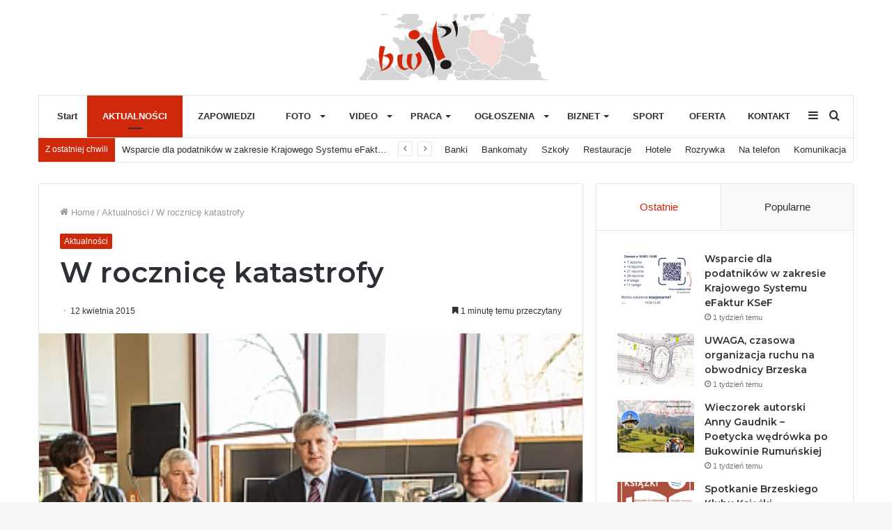

--- FILE ---
content_type: text/html; charset=UTF-8
request_url: http://brzesko.co/w-rocznice-katastrofy/
body_size: 22569
content:
<!DOCTYPE html>
<html lang="pl-PL" class="" data-skin="light">
<head>
	<meta charset="UTF-8" />
	<link rel="profile" href="http://gmpg.org/xfn/11" />
	
<meta http-equiv='x-dns-prefetch-control' content='on'>
<link rel='dns-prefetch' href='//cdnjs.cloudflare.com' />
<link rel='dns-prefetch' href='//ajax.googleapis.com' />
<link rel='dns-prefetch' href='//fonts.googleapis.com' />
<link rel='dns-prefetch' href='//fonts.gstatic.com' />
<link rel='dns-prefetch' href='//s.gravatar.com' />
<link rel='dns-prefetch' href='//www.google-analytics.com' />
<link rel='preload' as='image' href='http://brzesko.co/wp-content/uploads/2021/03/logo-1.jpg' type='image/jpg'>
<link rel='preload' as='font' href='http://brzesko.co/wp-content/themes/jannah/assets/fonts/tielabs-fonticon/tielabs-fonticon.woff' type='font/woff' crossorigin='anonymous' />
<link rel='preload' as='font' href='http://brzesko.co/wp-content/themes/jannah/assets/fonts/fontawesome/fa-solid-900.woff2' type='font/woff2' crossorigin='anonymous' />
<link rel='preload' as='font' href='http://brzesko.co/wp-content/themes/jannah/assets/fonts/fontawesome/fa-brands-400.woff2' type='font/woff2' crossorigin='anonymous' />
<link rel='preload' as='font' href='http://brzesko.co/wp-content/themes/jannah/assets/fonts/fontawesome/fa-regular-400.woff2' type='font/woff2' crossorigin='anonymous' />
<link rel='preload' as='script' href='https://ajax.googleapis.com/ajax/libs/webfont/1/webfont.js'>
<meta name='robots' content='index, follow, max-image-preview:large, max-snippet:-1, max-video-preview:-1' />

	<!-- This site is optimized with the Yoast SEO plugin v25.5 - https://yoast.com/wordpress/plugins/seo/ -->
	<title>W rocznicę katastrofy - Brzeska Witryna Internetowa</title>
	<meta name="description" content="W rocznicę katastrofy" />
	<link rel="canonical" href="http://brzesko.co/w-rocznice-katastrofy/" />
	<meta property="og:locale" content="pl_PL" />
	<meta property="og:type" content="article" />
	<meta property="og:title" content="W rocznicę katastrofy - Brzeska Witryna Internetowa" />
	<meta property="og:description" content="W rocznicę katastrofy" />
	<meta property="og:url" content="http://brzesko.co/w-rocznice-katastrofy/" />
	<meta property="og:site_name" content="Brzeska Witryna Internetowa" />
	<meta property="article:published_time" content="2015-04-12T18:39:59+00:00" />
	<meta property="og:image" content="http://brzesko.co/wp-content/uploads/2015/04/images_galeria_kwiecien2015_katastrofa_0.jpg" />
	<meta property="og:image:width" content="350" />
	<meta property="og:image:height" content="403" />
	<meta property="og:image:type" content="image/jpeg" />
	<meta name="author" content="Lechowicz Agnieszka" />
	<meta name="twitter:card" content="summary_large_image" />
	<meta name="twitter:label1" content="Napisane przez" />
	<meta name="twitter:data1" content="Lechowicz Agnieszka" />
	<meta name="twitter:label2" content="Szacowany czas czytania" />
	<meta name="twitter:data2" content="1 minuta" />
	<script type="application/ld+json" class="yoast-schema-graph">{"@context":"https://schema.org","@graph":[{"@type":"WebPage","@id":"http://brzesko.co/w-rocznice-katastrofy/","url":"http://brzesko.co/w-rocznice-katastrofy/","name":"W rocznicę katastrofy - Brzeska Witryna Internetowa","isPartOf":{"@id":"https://brzesko.co/#website"},"primaryImageOfPage":{"@id":"http://brzesko.co/w-rocznice-katastrofy/#primaryimage"},"image":{"@id":"http://brzesko.co/w-rocznice-katastrofy/#primaryimage"},"thumbnailUrl":"http://brzesko.co/wp-content/uploads/2015/04/images_galeria_kwiecien2015_katastrofa_0.jpg","datePublished":"2015-04-12T18:39:59+00:00","author":{"@id":"https://brzesko.co/#/schema/person/c6fb07d8d799baf5e5b41860e95a3cba"},"description":"W rocznicę katastrofy","breadcrumb":{"@id":"http://brzesko.co/w-rocznice-katastrofy/#breadcrumb"},"inLanguage":"pl-PL","potentialAction":[{"@type":"ReadAction","target":["http://brzesko.co/w-rocznice-katastrofy/"]}]},{"@type":"ImageObject","inLanguage":"pl-PL","@id":"http://brzesko.co/w-rocznice-katastrofy/#primaryimage","url":"http://brzesko.co/wp-content/uploads/2015/04/images_galeria_kwiecien2015_katastrofa_0.jpg","contentUrl":"http://brzesko.co/wp-content/uploads/2015/04/images_galeria_kwiecien2015_katastrofa_0.jpg","width":350,"height":403},{"@type":"BreadcrumbList","@id":"http://brzesko.co/w-rocznice-katastrofy/#breadcrumb","itemListElement":[{"@type":"ListItem","position":1,"name":"Strona główna","item":"https://brzesko.co/"},{"@type":"ListItem","position":2,"name":"W rocznicę katastrofy"}]},{"@type":"WebSite","@id":"https://brzesko.co/#website","url":"https://brzesko.co/","name":"Brzeska Witryna Internetowa","description":"Serwis informacyjny Ziemi Brzeskiej","potentialAction":[{"@type":"SearchAction","target":{"@type":"EntryPoint","urlTemplate":"https://brzesko.co/?s={search_term_string}"},"query-input":{"@type":"PropertyValueSpecification","valueRequired":true,"valueName":"search_term_string"}}],"inLanguage":"pl-PL"},{"@type":"Person","@id":"https://brzesko.co/#/schema/person/c6fb07d8d799baf5e5b41860e95a3cba","name":"Lechowicz Agnieszka","image":{"@type":"ImageObject","inLanguage":"pl-PL","@id":"https://brzesko.co/#/schema/person/image/","url":"https://secure.gravatar.com/avatar/2f20f264f348921d228d39e1bacaf73946f9f97126f82bd71435c594dc4ed3ad?s=96&d=mm&r=g","contentUrl":"https://secure.gravatar.com/avatar/2f20f264f348921d228d39e1bacaf73946f9f97126f82bd71435c594dc4ed3ad?s=96&d=mm&r=g","caption":"Lechowicz Agnieszka"},"url":"http://brzesko.co/author/alechowicz/"}]}</script>
	<!-- / Yoast SEO plugin. -->


<link rel="alternate" type="application/rss+xml" title="Brzeska Witryna Internetowa &raquo; Kanał z wpisami" href="http://brzesko.co/feed/" />
<link rel="alternate" title="oEmbed (JSON)" type="application/json+oembed" href="http://brzesko.co/wp-json/oembed/1.0/embed?url=http%3A%2F%2Fbrzesko.co%2Fw-rocznice-katastrofy%2F" />
<link rel="alternate" title="oEmbed (XML)" type="text/xml+oembed" href="http://brzesko.co/wp-json/oembed/1.0/embed?url=http%3A%2F%2Fbrzesko.co%2Fw-rocznice-katastrofy%2F&#038;format=xml" />
<style id='wp-img-auto-sizes-contain-inline-css' type='text/css'>
img:is([sizes=auto i],[sizes^="auto," i]){contain-intrinsic-size:3000px 1500px}
/*# sourceURL=wp-img-auto-sizes-contain-inline-css */
</style>
<style id='wp-emoji-styles-inline-css' type='text/css'>

	img.wp-smiley, img.emoji {
		display: inline !important;
		border: none !important;
		box-shadow: none !important;
		height: 1em !important;
		width: 1em !important;
		margin: 0 0.07em !important;
		vertical-align: -0.1em !important;
		background: none !important;
		padding: 0 !important;
	}
/*# sourceURL=wp-emoji-styles-inline-css */
</style>
<style id='classic-theme-styles-inline-css' type='text/css'>
/*! This file is auto-generated */
.wp-block-button__link{color:#fff;background-color:#32373c;border-radius:9999px;box-shadow:none;text-decoration:none;padding:calc(.667em + 2px) calc(1.333em + 2px);font-size:1.125em}.wp-block-file__button{background:#32373c;color:#fff;text-decoration:none}
/*# sourceURL=/wp-includes/css/classic-themes.min.css */
</style>
<link rel='stylesheet' id='contact-form-7-css' href='http://brzesko.co/wp-content/plugins/contact-form-7/includes/css/styles.css?ver=6.0.6' type='text/css' media='all' />
<link rel='stylesheet' id='tie-css-base-css' href='http://brzesko.co/wp-content/themes/jannah/assets/css/base.min.css?ver=5.4.4' type='text/css' media='all' />
<link rel='stylesheet' id='tie-css-styles-css' href='http://brzesko.co/wp-content/themes/jannah/assets/css/style.min.css?ver=5.4.4' type='text/css' media='all' />
<link rel='stylesheet' id='tie-css-widgets-css' href='http://brzesko.co/wp-content/themes/jannah/assets/css/widgets.min.css?ver=5.4.4' type='text/css' media='all' />
<link rel='stylesheet' id='tie-css-helpers-css' href='http://brzesko.co/wp-content/themes/jannah/assets/css/helpers.min.css?ver=5.4.4' type='text/css' media='all' />
<link rel='stylesheet' id='tie-fontawesome5-css' href='http://brzesko.co/wp-content/themes/jannah/assets/css/fontawesome.css?ver=5.4.4' type='text/css' media='all' />
<link rel='stylesheet' id='tie-css-ilightbox-css' href='http://brzesko.co/wp-content/themes/jannah/assets/ilightbox/dark-skin/skin.css?ver=5.4.4' type='text/css' media='all' />
<link rel='stylesheet' id='tie-css-single-css' href='http://brzesko.co/wp-content/themes/jannah/assets/css/single.min.css?ver=5.4.4' type='text/css' media='all' />
<link rel='stylesheet' id='tie-css-print-css' href='http://brzesko.co/wp-content/themes/jannah/assets/css/print.css?ver=5.4.4' type='text/css' media='print' />
<link rel='stylesheet' id='tie-theme-child-css-css' href='http://brzesko.co/wp-content/themes/jannah-child/style.css?ver=6.9' type='text/css' media='all' />
<style id='tie-theme-child-css-inline-css' type='text/css'>
.wf-active .logo-text,.wf-active h1,.wf-active h2,.wf-active h3,.wf-active h4,.wf-active h5,.wf-active h6,.wf-active .the-subtitle{font-family: 'Montserrat';}.brand-title,a:hover,.tie-popup-search-submit,#logo.text-logo a,.theme-header nav .components #search-submit:hover,.theme-header .header-nav .components > li:hover > a,.theme-header .header-nav .components li a:hover,.main-menu ul.cats-vertical li a.is-active,.main-menu ul.cats-vertical li a:hover,.main-nav li.mega-menu .post-meta a:hover,.main-nav li.mega-menu .post-box-title a:hover,.search-in-main-nav.autocomplete-suggestions a:hover,#main-nav .menu ul:not(.cats-horizontal) li:hover > a,#main-nav .menu ul li.current-menu-item:not(.mega-link-column) > a,.top-nav .menu li:hover > a,.top-nav .menu > .tie-current-menu > a,.search-in-top-nav.autocomplete-suggestions .post-title a:hover,div.mag-box .mag-box-options .mag-box-filter-links a.active,.mag-box-filter-links .flexMenu-viewMore:hover > a,.stars-rating-active,body .tabs.tabs .active > a,.video-play-icon,.spinner-circle:after,#go-to-content:hover,.comment-list .comment-author .fn,.commentlist .comment-author .fn,blockquote::before,blockquote cite,blockquote.quote-simple p,.multiple-post-pages a:hover,#story-index li .is-current,.latest-tweets-widget .twitter-icon-wrap span,.wide-slider-nav-wrapper .slide,.wide-next-prev-slider-wrapper .tie-slider-nav li:hover span,.review-final-score h3,#mobile-menu-icon:hover .menu-text,body .entry a,.dark-skin body .entry a,.entry .post-bottom-meta a:hover,.comment-list .comment-content a,q a,blockquote a,.widget.tie-weather-widget .icon-basecloud-bg:after,.site-footer a:hover,.site-footer .stars-rating-active,.site-footer .twitter-icon-wrap span,.site-info a:hover{color: #d0280b;}#instagram-link a:hover{color: #d0280b !important;border-color: #d0280b !important;}[type='submit'],.button,.generic-button a,.generic-button button,.theme-header .header-nav .comp-sub-menu a.button.guest-btn:hover,.theme-header .header-nav .comp-sub-menu a.checkout-button,nav.main-nav .menu > li.tie-current-menu > a,nav.main-nav .menu > li:hover > a,.main-menu .mega-links-head:after,.main-nav .mega-menu.mega-cat .cats-horizontal li a.is-active,#mobile-menu-icon:hover .nav-icon,#mobile-menu-icon:hover .nav-icon:before,#mobile-menu-icon:hover .nav-icon:after,.search-in-main-nav.autocomplete-suggestions a.button,.search-in-top-nav.autocomplete-suggestions a.button,.spinner > div,.post-cat,.pages-numbers li.current span,.multiple-post-pages > span,#tie-wrapper .mejs-container .mejs-controls,.mag-box-filter-links a:hover,.slider-arrow-nav a:not(.pagination-disabled):hover,.comment-list .reply a:hover,.commentlist .reply a:hover,#reading-position-indicator,#story-index-icon,.videos-block .playlist-title,.review-percentage .review-item span span,.tie-slick-dots li.slick-active button,.tie-slick-dots li button:hover,.digital-rating-static,.timeline-widget li a:hover .date:before,#wp-calendar #today,.posts-list-counter li.widget-post-list:before,.cat-counter a + span,.tie-slider-nav li span:hover,.fullwidth-area .widget_tag_cloud .tagcloud a:hover,.magazine2:not(.block-head-4) .dark-widgetized-area ul.tabs a:hover,.magazine2:not(.block-head-4) .dark-widgetized-area ul.tabs .active a,.magazine1 .dark-widgetized-area ul.tabs a:hover,.magazine1 .dark-widgetized-area ul.tabs .active a,.block-head-4.magazine2 .dark-widgetized-area .tabs.tabs .active a,.block-head-4.magazine2 .dark-widgetized-area .tabs > .active a:before,.block-head-4.magazine2 .dark-widgetized-area .tabs > .active a:after,.demo_store,.demo #logo:after,.demo #sticky-logo:after,.widget.tie-weather-widget,span.video-close-btn:hover,#go-to-top,.latest-tweets-widget .slider-links .button:not(:hover){background-color: #d0280b;color: #FFFFFF;}.tie-weather-widget .widget-title .the-subtitle,.block-head-4.magazine2 #footer .tabs .active a:hover{color: #FFFFFF;}pre,code,.pages-numbers li.current span,.theme-header .header-nav .comp-sub-menu a.button.guest-btn:hover,.multiple-post-pages > span,.post-content-slideshow .tie-slider-nav li span:hover,#tie-body .tie-slider-nav li > span:hover,.slider-arrow-nav a:not(.pagination-disabled):hover,.main-nav .mega-menu.mega-cat .cats-horizontal li a.is-active,.main-nav .mega-menu.mega-cat .cats-horizontal li a:hover,.main-menu .menu > li > .menu-sub-content{border-color: #d0280b;}.main-menu .menu > li.tie-current-menu{border-bottom-color: #d0280b;}.top-nav .menu li.tie-current-menu > a:before,.top-nav .menu li.menu-item-has-children:hover > a:before{border-top-color: #d0280b;}.main-nav .main-menu .menu > li.tie-current-menu > a:before,.main-nav .main-menu .menu > li:hover > a:before{border-top-color: #FFFFFF;}header.main-nav-light .main-nav .menu-item-has-children li:hover > a:before,header.main-nav-light .main-nav .mega-menu li:hover > a:before{border-left-color: #d0280b;}.rtl header.main-nav-light .main-nav .menu-item-has-children li:hover > a:before,.rtl header.main-nav-light .main-nav .mega-menu li:hover > a:before{border-right-color: #d0280b;border-left-color: transparent;}.top-nav ul.menu li .menu-item-has-children:hover > a:before{border-top-color: transparent;border-left-color: #d0280b;}.rtl .top-nav ul.menu li .menu-item-has-children:hover > a:before{border-left-color: transparent;border-right-color: #d0280b;}#footer-widgets-container{border-top: 8px solid #d0280b;-webkit-box-shadow: 0 -5px 0 rgba(0,0,0,0.07); -moz-box-shadow: 0 -8px 0 rgba(0,0,0,0.07); box-shadow: 0 -8px 0 rgba(0,0,0,0.07);}::-moz-selection{background-color: #d0280b;color: #FFFFFF;}::selection{background-color: #d0280b;color: #FFFFFF;}circle.circle_bar{stroke: #d0280b;}#reading-position-indicator{box-shadow: 0 0 10px rgba( 208,40,11,0.7);}#logo.text-logo a:hover,body .entry a:hover,.dark-skin body .entry a:hover,.comment-list .comment-content a:hover,.block-head-4.magazine2 .site-footer .tabs li a:hover,q a:hover,blockquote a:hover{color: #9e0000;}.button:hover,input[type='submit']:hover,.generic-button a:hover,.generic-button button:hover,a.post-cat:hover,.site-footer .button:hover,.site-footer [type='submit']:hover,.search-in-main-nav.autocomplete-suggestions a.button:hover,.search-in-top-nav.autocomplete-suggestions a.button:hover,.theme-header .header-nav .comp-sub-menu a.checkout-button:hover{background-color: #9e0000;color: #FFFFFF;}.theme-header .header-nav .comp-sub-menu a.checkout-button:not(:hover),body .entry a.button{color: #FFFFFF;}#story-index.is-compact .story-index-content{background-color: #d0280b;}#story-index.is-compact .story-index-content a,#story-index.is-compact .story-index-content .is-current{color: #FFFFFF;}#tie-body .mag-box-title h3 a,#tie-body .block-more-button{color: #d0280b;}#tie-body .mag-box-title h3 a:hover,#tie-body .block-more-button:hover{color: #9e0000;}#tie-body .mag-box-title{color: #d0280b;}#tie-body .mag-box-title:before{border-top-color: #d0280b;}#tie-body .mag-box-title:after,#tie-body #footer .widget-title:after{background-color: #d0280b;}.brand-title,a:hover,.tie-popup-search-submit,#logo.text-logo a,.theme-header nav .components #search-submit:hover,.theme-header .header-nav .components > li:hover > a,.theme-header .header-nav .components li a:hover,.main-menu ul.cats-vertical li a.is-active,.main-menu ul.cats-vertical li a:hover,.main-nav li.mega-menu .post-meta a:hover,.main-nav li.mega-menu .post-box-title a:hover,.search-in-main-nav.autocomplete-suggestions a:hover,#main-nav .menu ul:not(.cats-horizontal) li:hover > a,#main-nav .menu ul li.current-menu-item:not(.mega-link-column) > a,.top-nav .menu li:hover > a,.top-nav .menu > .tie-current-menu > a,.search-in-top-nav.autocomplete-suggestions .post-title a:hover,div.mag-box .mag-box-options .mag-box-filter-links a.active,.mag-box-filter-links .flexMenu-viewMore:hover > a,.stars-rating-active,body .tabs.tabs .active > a,.video-play-icon,.spinner-circle:after,#go-to-content:hover,.comment-list .comment-author .fn,.commentlist .comment-author .fn,blockquote::before,blockquote cite,blockquote.quote-simple p,.multiple-post-pages a:hover,#story-index li .is-current,.latest-tweets-widget .twitter-icon-wrap span,.wide-slider-nav-wrapper .slide,.wide-next-prev-slider-wrapper .tie-slider-nav li:hover span,.review-final-score h3,#mobile-menu-icon:hover .menu-text,body .entry a,.dark-skin body .entry a,.entry .post-bottom-meta a:hover,.comment-list .comment-content a,q a,blockquote a,.widget.tie-weather-widget .icon-basecloud-bg:after,.site-footer a:hover,.site-footer .stars-rating-active,.site-footer .twitter-icon-wrap span,.site-info a:hover{color: #d0280b;}#instagram-link a:hover{color: #d0280b !important;border-color: #d0280b !important;}[type='submit'],.button,.generic-button a,.generic-button button,.theme-header .header-nav .comp-sub-menu a.button.guest-btn:hover,.theme-header .header-nav .comp-sub-menu a.checkout-button,nav.main-nav .menu > li.tie-current-menu > a,nav.main-nav .menu > li:hover > a,.main-menu .mega-links-head:after,.main-nav .mega-menu.mega-cat .cats-horizontal li a.is-active,#mobile-menu-icon:hover .nav-icon,#mobile-menu-icon:hover .nav-icon:before,#mobile-menu-icon:hover .nav-icon:after,.search-in-main-nav.autocomplete-suggestions a.button,.search-in-top-nav.autocomplete-suggestions a.button,.spinner > div,.post-cat,.pages-numbers li.current span,.multiple-post-pages > span,#tie-wrapper .mejs-container .mejs-controls,.mag-box-filter-links a:hover,.slider-arrow-nav a:not(.pagination-disabled):hover,.comment-list .reply a:hover,.commentlist .reply a:hover,#reading-position-indicator,#story-index-icon,.videos-block .playlist-title,.review-percentage .review-item span span,.tie-slick-dots li.slick-active button,.tie-slick-dots li button:hover,.digital-rating-static,.timeline-widget li a:hover .date:before,#wp-calendar #today,.posts-list-counter li.widget-post-list:before,.cat-counter a + span,.tie-slider-nav li span:hover,.fullwidth-area .widget_tag_cloud .tagcloud a:hover,.magazine2:not(.block-head-4) .dark-widgetized-area ul.tabs a:hover,.magazine2:not(.block-head-4) .dark-widgetized-area ul.tabs .active a,.magazine1 .dark-widgetized-area ul.tabs a:hover,.magazine1 .dark-widgetized-area ul.tabs .active a,.block-head-4.magazine2 .dark-widgetized-area .tabs.tabs .active a,.block-head-4.magazine2 .dark-widgetized-area .tabs > .active a:before,.block-head-4.magazine2 .dark-widgetized-area .tabs > .active a:after,.demo_store,.demo #logo:after,.demo #sticky-logo:after,.widget.tie-weather-widget,span.video-close-btn:hover,#go-to-top,.latest-tweets-widget .slider-links .button:not(:hover){background-color: #d0280b;color: #FFFFFF;}.tie-weather-widget .widget-title .the-subtitle,.block-head-4.magazine2 #footer .tabs .active a:hover{color: #FFFFFF;}pre,code,.pages-numbers li.current span,.theme-header .header-nav .comp-sub-menu a.button.guest-btn:hover,.multiple-post-pages > span,.post-content-slideshow .tie-slider-nav li span:hover,#tie-body .tie-slider-nav li > span:hover,.slider-arrow-nav a:not(.pagination-disabled):hover,.main-nav .mega-menu.mega-cat .cats-horizontal li a.is-active,.main-nav .mega-menu.mega-cat .cats-horizontal li a:hover,.main-menu .menu > li > .menu-sub-content{border-color: #d0280b;}.main-menu .menu > li.tie-current-menu{border-bottom-color: #d0280b;}.top-nav .menu li.tie-current-menu > a:before,.top-nav .menu li.menu-item-has-children:hover > a:before{border-top-color: #d0280b;}.main-nav .main-menu .menu > li.tie-current-menu > a:before,.main-nav .main-menu .menu > li:hover > a:before{border-top-color: #FFFFFF;}header.main-nav-light .main-nav .menu-item-has-children li:hover > a:before,header.main-nav-light .main-nav .mega-menu li:hover > a:before{border-left-color: #d0280b;}.rtl header.main-nav-light .main-nav .menu-item-has-children li:hover > a:before,.rtl header.main-nav-light .main-nav .mega-menu li:hover > a:before{border-right-color: #d0280b;border-left-color: transparent;}.top-nav ul.menu li .menu-item-has-children:hover > a:before{border-top-color: transparent;border-left-color: #d0280b;}.rtl .top-nav ul.menu li .menu-item-has-children:hover > a:before{border-left-color: transparent;border-right-color: #d0280b;}#footer-widgets-container{border-top: 8px solid #d0280b;-webkit-box-shadow: 0 -5px 0 rgba(0,0,0,0.07); -moz-box-shadow: 0 -8px 0 rgba(0,0,0,0.07); box-shadow: 0 -8px 0 rgba(0,0,0,0.07);}::-moz-selection{background-color: #d0280b;color: #FFFFFF;}::selection{background-color: #d0280b;color: #FFFFFF;}circle.circle_bar{stroke: #d0280b;}#reading-position-indicator{box-shadow: 0 0 10px rgba( 208,40,11,0.7);}#logo.text-logo a:hover,body .entry a:hover,.dark-skin body .entry a:hover,.comment-list .comment-content a:hover,.block-head-4.magazine2 .site-footer .tabs li a:hover,q a:hover,blockquote a:hover{color: #9e0000;}.button:hover,input[type='submit']:hover,.generic-button a:hover,.generic-button button:hover,a.post-cat:hover,.site-footer .button:hover,.site-footer [type='submit']:hover,.search-in-main-nav.autocomplete-suggestions a.button:hover,.search-in-top-nav.autocomplete-suggestions a.button:hover,.theme-header .header-nav .comp-sub-menu a.checkout-button:hover{background-color: #9e0000;color: #FFFFFF;}.theme-header .header-nav .comp-sub-menu a.checkout-button:not(:hover),body .entry a.button{color: #FFFFFF;}#story-index.is-compact .story-index-content{background-color: #d0280b;}#story-index.is-compact .story-index-content a,#story-index.is-compact .story-index-content .is-current{color: #FFFFFF;}#tie-body .mag-box-title h3 a,#tie-body .block-more-button{color: #d0280b;}#tie-body .mag-box-title h3 a:hover,#tie-body .block-more-button:hover{color: #9e0000;}#tie-body .mag-box-title{color: #d0280b;}#tie-body .mag-box-title:before{border-top-color: #d0280b;}#tie-body .mag-box-title:after,#tie-body #footer .widget-title:after{background-color: #d0280b;}#top-nav .breaking-title{color: #FFFFFF;}#top-nav .breaking-title:before{background-color: #d0280b;}#top-nav .breaking-news-nav li:hover{background-color: #d0280b;border-color: #d0280b;}.tie-cat-4618,.tie-cat-item-4618 > span{background-color:#e67e22 !important;color:#FFFFFF !important;}.tie-cat-4618:after{border-top-color:#e67e22 !important;}.tie-cat-4618:hover{background-color:#c86004 !important;}.tie-cat-4618:hover:after{border-top-color:#c86004 !important;}.tie-cat-4627,.tie-cat-item-4627 > span{background-color:#2ecc71 !important;color:#FFFFFF !important;}.tie-cat-4627:after{border-top-color:#2ecc71 !important;}.tie-cat-4627:hover{background-color:#10ae53 !important;}.tie-cat-4627:hover:after{border-top-color:#10ae53 !important;}.tie-cat-4630,.tie-cat-item-4630 > span{background-color:#9b59b6 !important;color:#FFFFFF !important;}.tie-cat-4630:after{border-top-color:#9b59b6 !important;}.tie-cat-4630:hover{background-color:#7d3b98 !important;}.tie-cat-4630:hover:after{border-top-color:#7d3b98 !important;}.tie-cat-4633,.tie-cat-item-4633 > span{background-color:#34495e !important;color:#FFFFFF !important;}.tie-cat-4633:after{border-top-color:#34495e !important;}.tie-cat-4633:hover{background-color:#162b40 !important;}.tie-cat-4633:hover:after{border-top-color:#162b40 !important;}.tie-cat-4634,.tie-cat-item-4634 > span{background-color:#795548 !important;color:#FFFFFF !important;}.tie-cat-4634:after{border-top-color:#795548 !important;}.tie-cat-4634:hover{background-color:#5b372a !important;}.tie-cat-4634:hover:after{border-top-color:#5b372a !important;}.tie-cat-4635,.tie-cat-item-4635 > span{background-color:#4CAF50 !important;color:#FFFFFF !important;}.tie-cat-4635:after{border-top-color:#4CAF50 !important;}.tie-cat-4635:hover{background-color:#2e9132 !important;}.tie-cat-4635:hover:after{border-top-color:#2e9132 !important;}@media (max-width: 991px){.side-aside.dark-skin{background: #0a9e01;background: -webkit-linear-gradient(135deg,#66a501,#0a9e01 );background: -moz-linear-gradient(135deg,#66a501,#0a9e01 );background: -o-linear-gradient(135deg,#66a501,#0a9e01 );background: linear-gradient(135deg,#0a9e01,#66a501 );}}
/*# sourceURL=tie-theme-child-css-inline-css */
</style>
<script type="text/javascript" src="http://brzesko.co/wp-includes/js/jquery/jquery.min.js?ver=3.7.1" id="jquery-core-js"></script>
<script type="text/javascript" src="http://brzesko.co/wp-includes/js/jquery/jquery-migrate.min.js?ver=3.4.1" id="jquery-migrate-js"></script>
<link rel="https://api.w.org/" href="http://brzesko.co/wp-json/" /><link rel="alternate" title="JSON" type="application/json" href="http://brzesko.co/wp-json/wp/v2/posts/12219" /><link rel="EditURI" type="application/rsd+xml" title="RSD" href="http://brzesko.co/xmlrpc.php?rsd" />
<meta name="generator" content="WordPress 6.9" />
<link rel='shortlink' href='http://brzesko.co/?p=12219' />
<meta http-equiv="X-UA-Compatible" content="IE=edge">
<meta name="theme-color" content="#d0280b" /><meta name="viewport" content="width=device-width, initial-scale=1.0" /><link rel="icon" href="http://brzesko.co/wp-content/uploads/2021/03/cropped-favicon-32x32.png" sizes="32x32" />
<link rel="icon" href="http://brzesko.co/wp-content/uploads/2021/03/cropped-favicon-192x192.png" sizes="192x192" />
<link rel="apple-touch-icon" href="http://brzesko.co/wp-content/uploads/2021/03/cropped-favicon-180x180.png" />
<meta name="msapplication-TileImage" content="http://brzesko.co/wp-content/uploads/2021/03/cropped-favicon-270x270.png" />
<style id='global-styles-inline-css' type='text/css'>
:root{--wp--preset--aspect-ratio--square: 1;--wp--preset--aspect-ratio--4-3: 4/3;--wp--preset--aspect-ratio--3-4: 3/4;--wp--preset--aspect-ratio--3-2: 3/2;--wp--preset--aspect-ratio--2-3: 2/3;--wp--preset--aspect-ratio--16-9: 16/9;--wp--preset--aspect-ratio--9-16: 9/16;--wp--preset--color--black: #000000;--wp--preset--color--cyan-bluish-gray: #abb8c3;--wp--preset--color--white: #ffffff;--wp--preset--color--pale-pink: #f78da7;--wp--preset--color--vivid-red: #cf2e2e;--wp--preset--color--luminous-vivid-orange: #ff6900;--wp--preset--color--luminous-vivid-amber: #fcb900;--wp--preset--color--light-green-cyan: #7bdcb5;--wp--preset--color--vivid-green-cyan: #00d084;--wp--preset--color--pale-cyan-blue: #8ed1fc;--wp--preset--color--vivid-cyan-blue: #0693e3;--wp--preset--color--vivid-purple: #9b51e0;--wp--preset--gradient--vivid-cyan-blue-to-vivid-purple: linear-gradient(135deg,rgb(6,147,227) 0%,rgb(155,81,224) 100%);--wp--preset--gradient--light-green-cyan-to-vivid-green-cyan: linear-gradient(135deg,rgb(122,220,180) 0%,rgb(0,208,130) 100%);--wp--preset--gradient--luminous-vivid-amber-to-luminous-vivid-orange: linear-gradient(135deg,rgb(252,185,0) 0%,rgb(255,105,0) 100%);--wp--preset--gradient--luminous-vivid-orange-to-vivid-red: linear-gradient(135deg,rgb(255,105,0) 0%,rgb(207,46,46) 100%);--wp--preset--gradient--very-light-gray-to-cyan-bluish-gray: linear-gradient(135deg,rgb(238,238,238) 0%,rgb(169,184,195) 100%);--wp--preset--gradient--cool-to-warm-spectrum: linear-gradient(135deg,rgb(74,234,220) 0%,rgb(151,120,209) 20%,rgb(207,42,186) 40%,rgb(238,44,130) 60%,rgb(251,105,98) 80%,rgb(254,248,76) 100%);--wp--preset--gradient--blush-light-purple: linear-gradient(135deg,rgb(255,206,236) 0%,rgb(152,150,240) 100%);--wp--preset--gradient--blush-bordeaux: linear-gradient(135deg,rgb(254,205,165) 0%,rgb(254,45,45) 50%,rgb(107,0,62) 100%);--wp--preset--gradient--luminous-dusk: linear-gradient(135deg,rgb(255,203,112) 0%,rgb(199,81,192) 50%,rgb(65,88,208) 100%);--wp--preset--gradient--pale-ocean: linear-gradient(135deg,rgb(255,245,203) 0%,rgb(182,227,212) 50%,rgb(51,167,181) 100%);--wp--preset--gradient--electric-grass: linear-gradient(135deg,rgb(202,248,128) 0%,rgb(113,206,126) 100%);--wp--preset--gradient--midnight: linear-gradient(135deg,rgb(2,3,129) 0%,rgb(40,116,252) 100%);--wp--preset--font-size--small: 13px;--wp--preset--font-size--medium: 20px;--wp--preset--font-size--large: 36px;--wp--preset--font-size--x-large: 42px;--wp--preset--spacing--20: 0.44rem;--wp--preset--spacing--30: 0.67rem;--wp--preset--spacing--40: 1rem;--wp--preset--spacing--50: 1.5rem;--wp--preset--spacing--60: 2.25rem;--wp--preset--spacing--70: 3.38rem;--wp--preset--spacing--80: 5.06rem;--wp--preset--shadow--natural: 6px 6px 9px rgba(0, 0, 0, 0.2);--wp--preset--shadow--deep: 12px 12px 50px rgba(0, 0, 0, 0.4);--wp--preset--shadow--sharp: 6px 6px 0px rgba(0, 0, 0, 0.2);--wp--preset--shadow--outlined: 6px 6px 0px -3px rgb(255, 255, 255), 6px 6px rgb(0, 0, 0);--wp--preset--shadow--crisp: 6px 6px 0px rgb(0, 0, 0);}:where(.is-layout-flex){gap: 0.5em;}:where(.is-layout-grid){gap: 0.5em;}body .is-layout-flex{display: flex;}.is-layout-flex{flex-wrap: wrap;align-items: center;}.is-layout-flex > :is(*, div){margin: 0;}body .is-layout-grid{display: grid;}.is-layout-grid > :is(*, div){margin: 0;}:where(.wp-block-columns.is-layout-flex){gap: 2em;}:where(.wp-block-columns.is-layout-grid){gap: 2em;}:where(.wp-block-post-template.is-layout-flex){gap: 1.25em;}:where(.wp-block-post-template.is-layout-grid){gap: 1.25em;}.has-black-color{color: var(--wp--preset--color--black) !important;}.has-cyan-bluish-gray-color{color: var(--wp--preset--color--cyan-bluish-gray) !important;}.has-white-color{color: var(--wp--preset--color--white) !important;}.has-pale-pink-color{color: var(--wp--preset--color--pale-pink) !important;}.has-vivid-red-color{color: var(--wp--preset--color--vivid-red) !important;}.has-luminous-vivid-orange-color{color: var(--wp--preset--color--luminous-vivid-orange) !important;}.has-luminous-vivid-amber-color{color: var(--wp--preset--color--luminous-vivid-amber) !important;}.has-light-green-cyan-color{color: var(--wp--preset--color--light-green-cyan) !important;}.has-vivid-green-cyan-color{color: var(--wp--preset--color--vivid-green-cyan) !important;}.has-pale-cyan-blue-color{color: var(--wp--preset--color--pale-cyan-blue) !important;}.has-vivid-cyan-blue-color{color: var(--wp--preset--color--vivid-cyan-blue) !important;}.has-vivid-purple-color{color: var(--wp--preset--color--vivid-purple) !important;}.has-black-background-color{background-color: var(--wp--preset--color--black) !important;}.has-cyan-bluish-gray-background-color{background-color: var(--wp--preset--color--cyan-bluish-gray) !important;}.has-white-background-color{background-color: var(--wp--preset--color--white) !important;}.has-pale-pink-background-color{background-color: var(--wp--preset--color--pale-pink) !important;}.has-vivid-red-background-color{background-color: var(--wp--preset--color--vivid-red) !important;}.has-luminous-vivid-orange-background-color{background-color: var(--wp--preset--color--luminous-vivid-orange) !important;}.has-luminous-vivid-amber-background-color{background-color: var(--wp--preset--color--luminous-vivid-amber) !important;}.has-light-green-cyan-background-color{background-color: var(--wp--preset--color--light-green-cyan) !important;}.has-vivid-green-cyan-background-color{background-color: var(--wp--preset--color--vivid-green-cyan) !important;}.has-pale-cyan-blue-background-color{background-color: var(--wp--preset--color--pale-cyan-blue) !important;}.has-vivid-cyan-blue-background-color{background-color: var(--wp--preset--color--vivid-cyan-blue) !important;}.has-vivid-purple-background-color{background-color: var(--wp--preset--color--vivid-purple) !important;}.has-black-border-color{border-color: var(--wp--preset--color--black) !important;}.has-cyan-bluish-gray-border-color{border-color: var(--wp--preset--color--cyan-bluish-gray) !important;}.has-white-border-color{border-color: var(--wp--preset--color--white) !important;}.has-pale-pink-border-color{border-color: var(--wp--preset--color--pale-pink) !important;}.has-vivid-red-border-color{border-color: var(--wp--preset--color--vivid-red) !important;}.has-luminous-vivid-orange-border-color{border-color: var(--wp--preset--color--luminous-vivid-orange) !important;}.has-luminous-vivid-amber-border-color{border-color: var(--wp--preset--color--luminous-vivid-amber) !important;}.has-light-green-cyan-border-color{border-color: var(--wp--preset--color--light-green-cyan) !important;}.has-vivid-green-cyan-border-color{border-color: var(--wp--preset--color--vivid-green-cyan) !important;}.has-pale-cyan-blue-border-color{border-color: var(--wp--preset--color--pale-cyan-blue) !important;}.has-vivid-cyan-blue-border-color{border-color: var(--wp--preset--color--vivid-cyan-blue) !important;}.has-vivid-purple-border-color{border-color: var(--wp--preset--color--vivid-purple) !important;}.has-vivid-cyan-blue-to-vivid-purple-gradient-background{background: var(--wp--preset--gradient--vivid-cyan-blue-to-vivid-purple) !important;}.has-light-green-cyan-to-vivid-green-cyan-gradient-background{background: var(--wp--preset--gradient--light-green-cyan-to-vivid-green-cyan) !important;}.has-luminous-vivid-amber-to-luminous-vivid-orange-gradient-background{background: var(--wp--preset--gradient--luminous-vivid-amber-to-luminous-vivid-orange) !important;}.has-luminous-vivid-orange-to-vivid-red-gradient-background{background: var(--wp--preset--gradient--luminous-vivid-orange-to-vivid-red) !important;}.has-very-light-gray-to-cyan-bluish-gray-gradient-background{background: var(--wp--preset--gradient--very-light-gray-to-cyan-bluish-gray) !important;}.has-cool-to-warm-spectrum-gradient-background{background: var(--wp--preset--gradient--cool-to-warm-spectrum) !important;}.has-blush-light-purple-gradient-background{background: var(--wp--preset--gradient--blush-light-purple) !important;}.has-blush-bordeaux-gradient-background{background: var(--wp--preset--gradient--blush-bordeaux) !important;}.has-luminous-dusk-gradient-background{background: var(--wp--preset--gradient--luminous-dusk) !important;}.has-pale-ocean-gradient-background{background: var(--wp--preset--gradient--pale-ocean) !important;}.has-electric-grass-gradient-background{background: var(--wp--preset--gradient--electric-grass) !important;}.has-midnight-gradient-background{background: var(--wp--preset--gradient--midnight) !important;}.has-small-font-size{font-size: var(--wp--preset--font-size--small) !important;}.has-medium-font-size{font-size: var(--wp--preset--font-size--medium) !important;}.has-large-font-size{font-size: var(--wp--preset--font-size--large) !important;}.has-x-large-font-size{font-size: var(--wp--preset--font-size--x-large) !important;}
/*# sourceURL=global-styles-inline-css */
</style>
</head>

<body id="tie-body" class="wp-singular post-template-default single single-post postid-12219 single-format-standard wp-theme-jannah wp-child-theme-jannah-child tie-no-js wrapper-has-shadow block-head-1 magazine1 is-thumb-overlay-disabled is-desktop is-header-layout-2 sidebar-right has-sidebar post-layout-1 narrow-title-narrow-media has-mobile-share">



<div class="background-overlay">

	<div id="tie-container" class="site tie-container">

		
		<div id="tie-wrapper">

			
<header id="theme-header" class="theme-header header-layout-2 main-nav-light main-nav-default-light main-nav-below main-nav-boxed no-stream-item top-nav-active top-nav-light top-nav-default-light top-nav-boxed top-nav-below top-nav-below-main-nav has-normal-width-logo mobile-header-default">
	
<div class="container header-container">
	<div class="tie-row logo-row">

		
		<div class="logo-wrapper">
			<div class="tie-col-md-4 logo-container clearfix">
				<div id="mobile-header-components-area_1" class="mobile-header-components"><ul class="components"><li class="mobile-component_menu custom-menu-link"><a href="#" id="mobile-menu-icon" class=""><span class="tie-mobile-menu-icon nav-icon is-layout-1"></span><span class="screen-reader-text">Menu</span></a></li></ul></div>
		<div id="logo" class="image-logo" style="margin-top: 20px; margin-bottom: 20px;">

			
			<a title="Brzeska Witryna Internetowa" href="http://brzesko.co/">
				
				<picture class="tie-logo-default tie-logo-picture">
					<source class="tie-logo-source-default tie-logo-source" srcset="http://brzesko.co/wp-content/uploads/2021/03/logo-1.jpg">
					<img class="tie-logo-img-default tie-logo-img" src="http://brzesko.co/wp-content/uploads/2021/03/logo-1.jpg" alt="Brzeska Witryna Internetowa" width="461" height="95" style="max-height:95px; width: auto;" />
				</picture>
						</a>

			
		</div><!-- #logo /-->

		<div id="mobile-header-components-area_2" class="mobile-header-components"><ul class="components"><li class="mobile-component_search custom-menu-link">
				<a href="#" class="tie-search-trigger-mobile">
					<span class="tie-icon-search tie-search-icon" aria-hidden="true"></span>
					<span class="screen-reader-text">Szukaj</span>
				</a>
			</li></ul></div>			</div><!-- .tie-col /-->
		</div><!-- .logo-wrapper /-->

		
	</div><!-- .tie-row /-->
</div><!-- .container /-->

<div class="main-nav-wrapper">
	<nav id="main-nav" data-skin="search-in-main-nav" class="main-nav header-nav live-search-parent"  aria-label="Primary Navigation">
		<div class="container">

			<div class="main-menu-wrapper">

				
				<div id="menu-components-wrap">

					
					<div class="main-menu main-menu-wrap tie-alignleft">
						<div id="main-nav-menu" class="main-menu header-menu"><ul id="menu-mainmenu" class="menu" role="menubar"><li id="menu-item-21350" class="menu-item menu-item-type-post_type menu-item-object-page menu-item-home menu-item-21350"><a href="http://brzesko.co/">Start</a></li>
<li id="menu-item-21057" class="menu-item menu-item-type-taxonomy menu-item-object-category current-post-ancestor current-menu-parent current-post-parent menu-item-21057 tie-current-menu"><a href="http://brzesko.co/kat/aktualnosci/">  AKTUALNOŚCI  </a></li>
<li id="menu-item-21103" class="menu-item menu-item-type-taxonomy menu-item-object-category menu-item-21103"><a href="http://brzesko.co/kat/zapowiedzi/">  ZAPOWIEDZI  </a></li>
<li id="menu-item-21058" class="menu-item menu-item-type-taxonomy menu-item-object-category menu-item-21058 mega-menu mega-cat " data-id="32" ><a href="http://brzesko.co/kat/foto/">  FOTO  </a>
<div class="mega-menu-block menu-sub-content">

<div class="mega-menu-content">
<div class="mega-cat-wrapper">
<div class="mega-cat-content horizontal-posts">

												<div class="mega-ajax-content mega-cat-posts-container clearfix">

												</div><!-- .mega-ajax-content -->

						</div><!-- .mega-cat-content -->

					</div><!-- .mega-cat-Wrapper -->

</div><!-- .mega-menu-content -->

</div><!-- .mega-menu-block --> 
</li>
<li id="menu-item-21070" class="menu-item menu-item-type-taxonomy menu-item-object-category menu-item-21070 mega-menu mega-recent-featured " data-id="33" ><a href="http://brzesko.co/kat/video/">  VIDEO  </a>
<div class="mega-menu-block menu-sub-content">

<div class="mega-menu-content">
<div class="mega-ajax-content">
</div><!-- .mega-ajax-content -->

</div><!-- .mega-menu-content -->

</div><!-- .mega-menu-block --> 
</li>
<li id="menu-item-21199" class="menu-item menu-item-type-taxonomy menu-item-object-category menu-item-has-children menu-item-21199"><a href="http://brzesko.co/kat/praca/dam-prace/">PRACA</a>
<ul class="sub-menu menu-sub-content">
	<li id="menu-item-21215" class="menu-item menu-item-type-post_type menu-item-object-page menu-item-21215"><a href="http://brzesko.co/dodaj-ogloszenie-o-pracy/">Dodaj nowe</a></li>
	<li id="menu-item-21108" class="menu-item menu-item-type-taxonomy menu-item-object-category menu-item-21108"><a href="http://brzesko.co/kat/praca/szukam-pracy/">Szukam Pracy</a></li>
</ul>
</li>
<li id="menu-item-21088" class="menu-item menu-item-type-taxonomy menu-item-object-category menu-item-has-children menu-item-21088"><a href="http://brzesko.co/kat/ogloszenia/">  OGŁOSZENIA  </a>
<ul class="sub-menu menu-sub-content">
	<li id="menu-item-21221" class="menu-item menu-item-type-post_type menu-item-object-page menu-item-21221"><a href="http://brzesko.co/dodaj-ogloszenie/">Dodaj nowe</a></li>
</ul>
</li>
<li id="menu-item-21351" class="menu-item menu-item-type-custom menu-item-object-custom menu-item-has-children menu-item-21351"><a href="#">BIZNET</a>
<ul class="sub-menu menu-sub-content">
	<li id="menu-item-21352" class="menu-item menu-item-type-taxonomy menu-item-object-category menu-item-21352"><a href="http://brzesko.co/kat/biznet/biura/">Biura</a></li>
	<li id="menu-item-21353" class="menu-item menu-item-type-taxonomy menu-item-object-category menu-item-21353"><a href="http://brzesko.co/kat/biznet/budownictwo/">Budownictwo</a></li>
	<li id="menu-item-21354" class="menu-item menu-item-type-taxonomy menu-item-object-category menu-item-21354"><a href="http://brzesko.co/kat/biznet/handel/">Handel</a></li>
	<li id="menu-item-21355" class="menu-item menu-item-type-taxonomy menu-item-object-category menu-item-21355"><a href="http://brzesko.co/kat/biznet/hurtownie/">Hurtownie</a></li>
	<li id="menu-item-21356" class="menu-item menu-item-type-taxonomy menu-item-object-category menu-item-21356"><a href="http://brzesko.co/kat/biznet/transport/">Transport</a></li>
	<li id="menu-item-21357" class="menu-item menu-item-type-taxonomy menu-item-object-category menu-item-21357"><a href="http://brzesko.co/kat/biznet/motoryzacja/">Motoryzacja</a></li>
	<li id="menu-item-21358" class="menu-item menu-item-type-taxonomy menu-item-object-category menu-item-21358"><a href="http://brzesko.co/kat/biznet/medycyna/">Medycyna</a></li>
	<li id="menu-item-21359" class="menu-item menu-item-type-taxonomy menu-item-object-category menu-item-21359"><a href="http://brzesko.co/kat/biznet/przedsiebiorstwa/">Przedsiębiorstwa</a></li>
	<li id="menu-item-21360" class="menu-item menu-item-type-taxonomy menu-item-object-category menu-item-21360"><a href="http://brzesko.co/kat/biznet/reklama/">Reklama</a></li>
	<li id="menu-item-21361" class="menu-item menu-item-type-taxonomy menu-item-object-category menu-item-21361"><a href="http://brzesko.co/kat/biznet/uslugi/">Usługi</a></li>
	<li id="menu-item-21362" class="menu-item menu-item-type-taxonomy menu-item-object-category menu-item-21362"><a href="http://brzesko.co/kat/biznet/inne/">Inne</a></li>
</ul>
</li>
<li id="menu-item-21104" class="menu-item menu-item-type-post_type menu-item-object-post menu-item-21104"><a href="http://brzesko.co/sport/">  SPORT  </a></li>
<li id="menu-item-21551" class="menu-item menu-item-type-custom menu-item-object-custom menu-item-21551"><a href="http://brzesko.co/oferta/">OFERTA</a></li>
<li id="menu-item-21087" class="menu-item menu-item-type-taxonomy menu-item-object-category menu-item-21087"><a href="http://brzesko.co/kat/kontakt/"> KONTAKT </a></li>
</ul></div>					</div><!-- .main-menu.tie-alignleft /-->

					<ul class="components">		<li class="search-compact-icon menu-item custom-menu-link">
			<a href="#" class="tie-search-trigger">
				<span class="tie-icon-search tie-search-icon" aria-hidden="true"></span>
				<span class="screen-reader-text">Szukaj</span>
			</a>
		</li>
			<li class="side-aside-nav-icon menu-item custom-menu-link">
		<a href="#">
			<span class="tie-icon-navicon" aria-hidden="true"></span>
			<span class="screen-reader-text">Sidebar</span>
		</a>
	</li>
	</ul><!-- Components -->
				</div><!-- #menu-components-wrap /-->
			</div><!-- .main-menu-wrapper /-->
		</div><!-- .container /-->
	</nav><!-- #main-nav /-->
</div><!-- .main-nav-wrapper /-->


<nav id="top-nav"  class="has-breaking-menu top-nav header-nav has-breaking-news" aria-label="Secondary Navigation">
	<div class="container">
		<div class="topbar-wrapper">

			
			<div class="tie-alignleft">
				
<div class="breaking controls-is-active">

	<span class="breaking-title">
		<span class="tie-icon-bolt breaking-icon" aria-hidden="true"></span>
		<span class="breaking-title-text">Z ostatniej chwili</span>
	</span>

	<ul id="breaking-news-in-header" class="breaking-news" data-type="reveal" data-arrows="true">

		
							<li class="news-item">
								<a href="http://brzesko.co/wsparcie-dla-podatnikow-w-zakresie-krajowego-systemu-efaktur-ksef/">Wsparcie dla podatników w zakresie Krajowego Systemu eFaktur KSeF</a>
							</li>

							
							<li class="news-item">
								<a href="http://brzesko.co/uwaga-zmiana-ruchu-na-obwodnicy-brzeska/">UWAGA, czasowa organizacja ruchu na obwodnicy Brzeska</a>
							</li>

							
							<li class="news-item">
								<a href="http://brzesko.co/kobiece-historie-zaproszenie-do-wspoltworzenia-wydarzenia-z-okazji-dnia-kobiet/">„Kobiece historie” – zaproszenie do współtworzenia wydarzenia z okazji Dnia Kobiet</a>
							</li>

							
							<li class="news-item">
								<a href="http://brzesko.co/noworoczne-ekopostanowienia-zmiana-to-proces-a-nie-jednorazowa-decyzja/">Noworoczne ekopostanowienia. Zmiana to proces, a nie jednorazowa decyzja</a>
							</li>

							
							<li class="news-item">
								<a href="http://brzesko.co/brzeski-orszak-trzech-kroli/">Brzeski Orszak Trzech Króli</a>
							</li>

							
							<li class="news-item">
								<a href="http://brzesko.co/zyczenia-4/">Życzenia</a>
							</li>

							
							<li class="news-item">
								<a href="http://brzesko.co/jarmark-bozonarodzeniowy-2025/">Jarmark Bożonarodzeniowy 2025</a>
							</li>

							
							<li class="news-item">
								<a href="http://brzesko.co/szybciej-z-brzeska-do-nowego-sacza/">Szybciej z Brzeska do Nowego Sącza.</a>
							</li>

							
							<li class="news-item">
								<a href="http://brzesko.co/jaselka-warsztatu-terapii-zajeciowej/">Jasełka Warsztatu Terapii Zajęciowej</a>
							</li>

							
							<li class="news-item">
								<a href="http://brzesko.co/jarmark-bozonarodzeniowy-w-brzesku-2/">JARMARK BOŻONARODZENIOWY w Brzesku</a>
							</li>

							
	</ul>
</div><!-- #breaking /-->
			</div><!-- .tie-alignleft /-->

			<div class="tie-alignright">
				<div class="top-menu header-menu"><ul id="menu-top-menu-3" class="menu"><li id="menu-item-21367" class="menu-item menu-item-type-post_type menu-item-object-post menu-item-21367"><a href="http://brzesko.co/banki/">Banki</a></li>
<li id="menu-item-21368" class="menu-item menu-item-type-post_type menu-item-object-post menu-item-21368"><a href="http://brzesko.co/bankomaty/">Bankomaty</a></li>
<li id="menu-item-21369" class="menu-item menu-item-type-custom menu-item-object-custom menu-item-21369"><a href="/szkoly">Szkoły</a></li>
<li id="menu-item-21370" class="menu-item menu-item-type-post_type menu-item-object-post menu-item-21370"><a href="http://brzesko.co/restauracje/">Restauracje</a></li>
<li id="menu-item-21371" class="menu-item menu-item-type-post_type menu-item-object-post menu-item-21371"><a href="http://brzesko.co/hotele/">Hotele</a></li>
<li id="menu-item-21374" class="menu-item menu-item-type-taxonomy menu-item-object-category menu-item-21374"><a href="http://brzesko.co/kat/rozrywka/">Rozrywka</a></li>
<li id="menu-item-21372" class="menu-item menu-item-type-post_type menu-item-object-post menu-item-21372"><a href="http://brzesko.co/na-telefon/">Na telefon</a></li>
<li id="menu-item-21373" class="menu-item menu-item-type-post_type menu-item-object-post menu-item-21373"><a href="http://brzesko.co/komunikacja/">Komunikacja</a></li>
</ul></div>			</div><!-- .tie-alignright /-->

		</div><!-- .topbar-wrapper /-->
	</div><!-- .container /-->
</nav><!-- #top-nav /-->
</header>

<div id="content" class="site-content container"><div id="main-content-row" class="tie-row main-content-row">

<div class="main-content tie-col-md-8 tie-col-xs-12" role="main">

	
	<article id="the-post" class="container-wrapper post-content">

		
<header class="entry-header-outer">

	<nav id="breadcrumb"><a href="http://brzesko.co/"><span class="tie-icon-home" aria-hidden="true"></span> Home</a><em class="delimiter">/</em><a href="http://brzesko.co/kat/aktualnosci/">Aktualności</a><em class="delimiter">/</em><span class="current">W rocznicę katastrofy</span></nav><script type="application/ld+json">{"@context":"http:\/\/schema.org","@type":"BreadcrumbList","@id":"#Breadcrumb","itemListElement":[{"@type":"ListItem","position":1,"item":{"name":"Home","@id":"http:\/\/brzesko.co\/"}},{"@type":"ListItem","position":2,"item":{"name":"Aktualno\u015bci","@id":"http:\/\/brzesko.co\/kat\/aktualnosci\/"}}]}</script>
	<div class="entry-header">

		<span class="post-cat-wrap"><a class="post-cat tie-cat-5" href="http://brzesko.co/kat/aktualnosci/">Aktualności</a></span>
		<h1 class="post-title entry-title">W rocznicę katastrofy</h1>

		<div id="single-post-meta" class="post-meta clearfix"><span class="date meta-item tie-icon">12 kwietnia 2015</span><div class="tie-alignright"><span class="meta-views meta-item "><span class="tie-icon-fire" aria-hidden="true"></span> 439 </span><span class="meta-reading-time meta-item"><span class="tie-icon-bookmark" aria-hidden="true"></span> 1 minutę temu przeczytany</span> </div></div><!-- .post-meta -->	</div><!-- .entry-header /-->

	
	
</header><!-- .entry-header-outer /-->

<div  class="featured-area"><div class="featured-area-inner"><figure class="single-featured-image"><img width="350" height="403" src="http://brzesko.co/wp-content/uploads/2015/04/images_galeria_kwiecien2015_katastrofa_0.jpg" class="attachment-jannah-image-post size-jannah-image-post wp-post-image" alt="" is_main_img="1" decoding="async" fetchpriority="high" srcset="http://brzesko.co/wp-content/uploads/2015/04/images_galeria_kwiecien2015_katastrofa_0.jpg 350w, http://brzesko.co/wp-content/uploads/2015/04/images_galeria_kwiecien2015_katastrofa_0-261x300.jpg 261w" sizes="(max-width: 350px) 100vw, 350px" /></figure></div></div>
		<div class="entry-content entry clearfix">

			
			<p>&nbsp;</p>
<p>W piątek 10 kwietnia, przypadła 5. rocznica katastrofy &nbsp;polskiego samolotu rządowego w Smoleńsku.&nbsp; Była to druga pod względem liczby ofiar katastrofa w historii polskiego lotnictwa i największa pod względem liczby ofiar katastrofa w dziejach polskich Sił Powietrznych. Zginęło 96 osób z prezydentem RP Lechem Kaczyńskim i jego żoną.</p>
<p>W Brzesku uczczono tą rocznicę &nbsp;wystawą zdjęć z wizyty zmarłego prezydenta w Brzesku oraz materiałów zgromadzonych po katastrofie. Delegacje władz miejskich, powiatowych, struktur PiS oraz przedstawiciele Kościoła i osoby prywatne, złożyli wiązanki pod tablica na skwerku Chopina, upamiętniającą te dramatyczne dla polskiego państwa chwile. Zapalono także znicze upamiętniające&nbsp;skrytobójczy mord dokonany przez Sowietów na blisko 22 tysiącach obywateli państwa polskiego, których &#8211; po wkroczeniu Armii Czerwonej do Polski 17 września 1939 r. &#8211; wzięto do niewoli lub aresztowano.&nbsp;</p>
<p>fot. Piotr Olczak</p>
<p><img decoding="async" class=" size-full wp-image-12200" src="http://brzesko.co/wp-content/uploads/2015/04/images_galeria_kwiecien2015_katastrofa_1.jpg" alt=" W 5. rocznicę :: katastrofy w Smoleńsku " width="900" height="600" srcset="http://brzesko.co/wp-content/uploads/2015/04/images_galeria_kwiecien2015_katastrofa_1.jpg 900w, http://brzesko.co/wp-content/uploads/2015/04/images_galeria_kwiecien2015_katastrofa_1-300x200.jpg 300w, http://brzesko.co/wp-content/uploads/2015/04/images_galeria_kwiecien2015_katastrofa_1-768x512.jpg 768w" sizes="(max-width: 900px) 100vw, 900px" /></p>
<p><img decoding="async" class=" size-full wp-image-12201" src="http://brzesko.co/wp-content/uploads/2015/04/images_galeria_kwiecien2015_katastrofa_2.jpg" alt=" W 5. rocznicę :: katastrofy w Smoleńsku " width="900" height="600" srcset="http://brzesko.co/wp-content/uploads/2015/04/images_galeria_kwiecien2015_katastrofa_2.jpg 900w, http://brzesko.co/wp-content/uploads/2015/04/images_galeria_kwiecien2015_katastrofa_2-300x200.jpg 300w, http://brzesko.co/wp-content/uploads/2015/04/images_galeria_kwiecien2015_katastrofa_2-768x512.jpg 768w" sizes="(max-width: 900px) 100vw, 900px" /></p>
<p><img loading="lazy" decoding="async" class=" size-full wp-image-12202" src="http://brzesko.co/wp-content/uploads/2015/04/images_galeria_kwiecien2015_katastrofa_3.jpg" alt=" W 5. rocznicę :: katastrofy w Smoleńsku " width="900" height="600" srcset="http://brzesko.co/wp-content/uploads/2015/04/images_galeria_kwiecien2015_katastrofa_3.jpg 900w, http://brzesko.co/wp-content/uploads/2015/04/images_galeria_kwiecien2015_katastrofa_3-300x200.jpg 300w, http://brzesko.co/wp-content/uploads/2015/04/images_galeria_kwiecien2015_katastrofa_3-768x512.jpg 768w" sizes="auto, (max-width: 900px) 100vw, 900px" /></p>
<p><img loading="lazy" decoding="async" class=" size-full wp-image-12203" src="http://brzesko.co/wp-content/uploads/2015/04/images_galeria_kwiecien2015_katastrofa_4.jpg" alt=" W 5. rocznicę :: katastrofy w Smoleńsku " width="900" height="600" srcset="http://brzesko.co/wp-content/uploads/2015/04/images_galeria_kwiecien2015_katastrofa_4.jpg 900w, http://brzesko.co/wp-content/uploads/2015/04/images_galeria_kwiecien2015_katastrofa_4-300x200.jpg 300w, http://brzesko.co/wp-content/uploads/2015/04/images_galeria_kwiecien2015_katastrofa_4-768x512.jpg 768w" sizes="auto, (max-width: 900px) 100vw, 900px" /></p>
<p><img loading="lazy" decoding="async" class=" size-full wp-image-12204" src="http://brzesko.co/wp-content/uploads/2015/04/images_galeria_kwiecien2015_katastrofa_5.jpg" alt=" W 5. rocznicę :: katastrofy w Smoleńsku " width="900" height="600" srcset="http://brzesko.co/wp-content/uploads/2015/04/images_galeria_kwiecien2015_katastrofa_5.jpg 900w, http://brzesko.co/wp-content/uploads/2015/04/images_galeria_kwiecien2015_katastrofa_5-300x200.jpg 300w, http://brzesko.co/wp-content/uploads/2015/04/images_galeria_kwiecien2015_katastrofa_5-768x512.jpg 768w" sizes="auto, (max-width: 900px) 100vw, 900px" /></p>
<p><img loading="lazy" decoding="async" class=" size-full wp-image-12205" src="http://brzesko.co/wp-content/uploads/2015/04/images_galeria_kwiecien2015_katastrofa_6.jpg" alt=" W 5. rocznicę :: katastrofy w Smoleńsku " width="900" height="600" srcset="http://brzesko.co/wp-content/uploads/2015/04/images_galeria_kwiecien2015_katastrofa_6.jpg 900w, http://brzesko.co/wp-content/uploads/2015/04/images_galeria_kwiecien2015_katastrofa_6-300x200.jpg 300w, http://brzesko.co/wp-content/uploads/2015/04/images_galeria_kwiecien2015_katastrofa_6-768x512.jpg 768w" sizes="auto, (max-width: 900px) 100vw, 900px" /></p>
<p><img loading="lazy" decoding="async" class=" size-full wp-image-12206" src="http://brzesko.co/wp-content/uploads/2015/04/images_galeria_kwiecien2015_katastrofa_7.jpg" alt=" W 5. rocznicę :: katastrofy w Smoleńsku " width="900" height="600" srcset="http://brzesko.co/wp-content/uploads/2015/04/images_galeria_kwiecien2015_katastrofa_7.jpg 900w, http://brzesko.co/wp-content/uploads/2015/04/images_galeria_kwiecien2015_katastrofa_7-300x200.jpg 300w, http://brzesko.co/wp-content/uploads/2015/04/images_galeria_kwiecien2015_katastrofa_7-768x512.jpg 768w" sizes="auto, (max-width: 900px) 100vw, 900px" /></p>
<p><img loading="lazy" decoding="async" class=" size-full wp-image-12207" src="http://brzesko.co/wp-content/uploads/2015/04/images_galeria_kwiecien2015_katastrofa_8.jpg" alt=" W 5. rocznicę :: katastrofy w Smoleńsku " width="900" height="600" srcset="http://brzesko.co/wp-content/uploads/2015/04/images_galeria_kwiecien2015_katastrofa_8.jpg 900w, http://brzesko.co/wp-content/uploads/2015/04/images_galeria_kwiecien2015_katastrofa_8-300x200.jpg 300w, http://brzesko.co/wp-content/uploads/2015/04/images_galeria_kwiecien2015_katastrofa_8-768x512.jpg 768w" sizes="auto, (max-width: 900px) 100vw, 900px" /></p>
<p><img loading="lazy" decoding="async" class=" size-full wp-image-12208" src="http://brzesko.co/wp-content/uploads/2015/04/images_galeria_kwiecien2015_katastrofa_9.jpg" alt=" W 5. rocznicę :: katastrofy w Smoleńsku " width="900" height="600" srcset="http://brzesko.co/wp-content/uploads/2015/04/images_galeria_kwiecien2015_katastrofa_9.jpg 900w, http://brzesko.co/wp-content/uploads/2015/04/images_galeria_kwiecien2015_katastrofa_9-300x200.jpg 300w, http://brzesko.co/wp-content/uploads/2015/04/images_galeria_kwiecien2015_katastrofa_9-768x512.jpg 768w" sizes="auto, (max-width: 900px) 100vw, 900px" /></p>
<p><img loading="lazy" decoding="async" class=" size-full wp-image-12209" src="http://brzesko.co/wp-content/uploads/2015/04/images_galeria_kwiecien2015_katastrofa_10.jpg" alt=" W 5. rocznicę :: katastrofy w Smoleńsku " width="900" height="600" srcset="http://brzesko.co/wp-content/uploads/2015/04/images_galeria_kwiecien2015_katastrofa_10.jpg 900w, http://brzesko.co/wp-content/uploads/2015/04/images_galeria_kwiecien2015_katastrofa_10-300x200.jpg 300w, http://brzesko.co/wp-content/uploads/2015/04/images_galeria_kwiecien2015_katastrofa_10-768x512.jpg 768w" sizes="auto, (max-width: 900px) 100vw, 900px" /></p>
<p><img loading="lazy" decoding="async" class=" size-full wp-image-12210" src="http://brzesko.co/wp-content/uploads/2015/04/images_galeria_kwiecien2015_katastrofa_11.jpg" alt=" W 5. rocznicę :: katastrofy w Smoleńsku " width="900" height="600" srcset="http://brzesko.co/wp-content/uploads/2015/04/images_galeria_kwiecien2015_katastrofa_11.jpg 900w, http://brzesko.co/wp-content/uploads/2015/04/images_galeria_kwiecien2015_katastrofa_11-300x200.jpg 300w, http://brzesko.co/wp-content/uploads/2015/04/images_galeria_kwiecien2015_katastrofa_11-768x512.jpg 768w" sizes="auto, (max-width: 900px) 100vw, 900px" /></p>
<p><img loading="lazy" decoding="async" class=" size-full wp-image-12211" src="http://brzesko.co/wp-content/uploads/2015/04/images_galeria_kwiecien2015_katastrofa_12.jpg" alt=" W 5. rocznicę :: katastrofy w Smoleńsku " width="900" height="600" srcset="http://brzesko.co/wp-content/uploads/2015/04/images_galeria_kwiecien2015_katastrofa_12.jpg 900w, http://brzesko.co/wp-content/uploads/2015/04/images_galeria_kwiecien2015_katastrofa_12-300x200.jpg 300w, http://brzesko.co/wp-content/uploads/2015/04/images_galeria_kwiecien2015_katastrofa_12-768x512.jpg 768w" sizes="auto, (max-width: 900px) 100vw, 900px" /></p>
<p><img loading="lazy" decoding="async" class=" size-full wp-image-12212" src="http://brzesko.co/wp-content/uploads/2015/04/images_galeria_kwiecien2015_katastrofa_13.jpg" alt=" W 5. rocznicę :: katastrofy w Smoleńsku " width="900" height="600" srcset="http://brzesko.co/wp-content/uploads/2015/04/images_galeria_kwiecien2015_katastrofa_13.jpg 900w, http://brzesko.co/wp-content/uploads/2015/04/images_galeria_kwiecien2015_katastrofa_13-300x200.jpg 300w, http://brzesko.co/wp-content/uploads/2015/04/images_galeria_kwiecien2015_katastrofa_13-768x512.jpg 768w" sizes="auto, (max-width: 900px) 100vw, 900px" /></p>
<p><img loading="lazy" decoding="async" class=" size-full wp-image-12213" src="http://brzesko.co/wp-content/uploads/2015/04/images_galeria_kwiecien2015_katastrofa_14.jpg" alt=" W 5. rocznicę :: katastrofy w Smoleńsku " width="900" height="600" srcset="http://brzesko.co/wp-content/uploads/2015/04/images_galeria_kwiecien2015_katastrofa_14.jpg 900w, http://brzesko.co/wp-content/uploads/2015/04/images_galeria_kwiecien2015_katastrofa_14-300x200.jpg 300w, http://brzesko.co/wp-content/uploads/2015/04/images_galeria_kwiecien2015_katastrofa_14-768x512.jpg 768w" sizes="auto, (max-width: 900px) 100vw, 900px" /></p>
<p><img loading="lazy" decoding="async" class=" size-full wp-image-12214" src="http://brzesko.co/wp-content/uploads/2015/04/images_galeria_kwiecien2015_katastrofa_15.jpg" alt=" W 5. rocznicę :: katastrofy w Smoleńsku " width="900" height="600" srcset="http://brzesko.co/wp-content/uploads/2015/04/images_galeria_kwiecien2015_katastrofa_15.jpg 900w, http://brzesko.co/wp-content/uploads/2015/04/images_galeria_kwiecien2015_katastrofa_15-300x200.jpg 300w, http://brzesko.co/wp-content/uploads/2015/04/images_galeria_kwiecien2015_katastrofa_15-768x512.jpg 768w" sizes="auto, (max-width: 900px) 100vw, 900px" /></p>
<p><img loading="lazy" decoding="async" class=" size-full wp-image-12215" src="http://brzesko.co/wp-content/uploads/2015/04/images_galeria_kwiecien2015_katastrofa_16.jpg" alt=" W 5. rocznicę :: katastrofy w Smoleńsku " width="900" height="600" srcset="http://brzesko.co/wp-content/uploads/2015/04/images_galeria_kwiecien2015_katastrofa_16.jpg 900w, http://brzesko.co/wp-content/uploads/2015/04/images_galeria_kwiecien2015_katastrofa_16-300x200.jpg 300w, http://brzesko.co/wp-content/uploads/2015/04/images_galeria_kwiecien2015_katastrofa_16-768x512.jpg 768w" sizes="auto, (max-width: 900px) 100vw, 900px" /></p>
<p><img loading="lazy" decoding="async" class=" size-full wp-image-12216" src="http://brzesko.co/wp-content/uploads/2015/04/images_galeria_kwiecien2015_katastrofa_17.jpg" alt=" W 5. rocznicę :: katastrofy w Smoleńsku " width="900" height="600" srcset="http://brzesko.co/wp-content/uploads/2015/04/images_galeria_kwiecien2015_katastrofa_17.jpg 900w, http://brzesko.co/wp-content/uploads/2015/04/images_galeria_kwiecien2015_katastrofa_17-300x200.jpg 300w, http://brzesko.co/wp-content/uploads/2015/04/images_galeria_kwiecien2015_katastrofa_17-768x512.jpg 768w" sizes="auto, (max-width: 900px) 100vw, 900px" /></p>
<p><img loading="lazy" decoding="async" class=" size-full wp-image-12217" src="http://brzesko.co/wp-content/uploads/2015/04/images_galeria_kwiecien2015_katastrofa_18.jpg" alt=" W 5. rocznicę :: katastrofy w Smoleńsku " width="900" height="600" srcset="http://brzesko.co/wp-content/uploads/2015/04/images_galeria_kwiecien2015_katastrofa_18.jpg 900w, http://brzesko.co/wp-content/uploads/2015/04/images_galeria_kwiecien2015_katastrofa_18-300x200.jpg 300w, http://brzesko.co/wp-content/uploads/2015/04/images_galeria_kwiecien2015_katastrofa_18-768x512.jpg 768w" sizes="auto, (max-width: 900px) 100vw, 900px" /></p>
<p><img loading="lazy" decoding="async" class=" size-full wp-image-12218" src="http://brzesko.co/wp-content/uploads/2015/04/images_galeria_kwiecien2015_katastrofa_19.jpg" alt=" W 5. rocznicę :: katastrofy w Smoleńsku " width="900" height="600" srcset="http://brzesko.co/wp-content/uploads/2015/04/images_galeria_kwiecien2015_katastrofa_19.jpg 900w, http://brzesko.co/wp-content/uploads/2015/04/images_galeria_kwiecien2015_katastrofa_19-300x200.jpg 300w, http://brzesko.co/wp-content/uploads/2015/04/images_galeria_kwiecien2015_katastrofa_19-768x512.jpg 768w" sizes="auto, (max-width: 900px) 100vw, 900px" /></p>

			<div class="post-bottom-meta post-bottom-tags post-tags-modern"><div class="post-bottom-meta-title"><span class="tie-icon-tags" aria-hidden="true"></span> Tagi</div><span class="tagcloud"><a href="http://brzesko.co/tag/w-rocznice-katastrofy/" rel="tag">W rocznicę katastrofy</a></span></div>
		</div><!-- .entry-content /-->

				<div id="post-extra-info">
			<div class="theiaStickySidebar">
				<div id="single-post-meta" class="post-meta clearfix"><span class="date meta-item tie-icon">12 kwietnia 2015</span><div class="tie-alignright"><span class="meta-views meta-item "><span class="tie-icon-fire" aria-hidden="true"></span> 439 </span><span class="meta-reading-time meta-item"><span class="tie-icon-bookmark" aria-hidden="true"></span> 1 minutę temu przeczytany</span> </div></div><!-- .post-meta -->			</div>
		</div>

		<div class="clearfix"></div>
		<script id="tie-schema-json" type="application/ld+json">{"@context":"http:\/\/schema.org","@type":"Article","dateCreated":"2015-04-12T20:39:59+02:00","datePublished":"2015-04-12T20:39:59+02:00","dateModified":"2015-04-12T20:39:59+02:00","headline":"W rocznic\u0119 katastrofy","name":"W rocznic\u0119 katastrofy","keywords":"W rocznic\u0119 katastrofy","url":"http:\/\/brzesko.co\/w-rocznice-katastrofy\/","description":"&nbsp; W pi\u0105tek 10 kwietnia, przypad\u0142a 5. rocznica katastrofy &nbsp;polskiego samolotu rz\u0105dowego w Smole\u0144sku.&nbsp; By\u0142a to druga pod wzgl\u0119dem liczby ofiar katastrofa w historii polskiego lotnictwa i","copyrightYear":"2015","articleSection":"Aktualno\u015bci","articleBody":"&nbsp; W pi\u0105tek 10 kwietnia, przypad\u0142a 5. rocznica katastrofy &nbsp;polskiego samolotu rz\u0105dowego w Smole\u0144sku.&nbsp; By\u0142a to druga pod wzgl\u0119dem liczby ofiar katastrofa w historii polskiego lotnictwa i najwi\u0119ksza pod wzgl\u0119dem liczby ofiar katastrofa w dziejach polskich Si\u0142 Powietrznych. Zgin\u0119\u0142o 96 os\u00f3b z prezydentem RP Lechem Kaczy\u0144skim i jego \u017con\u0105. W Brzesku uczczono t\u0105 rocznic\u0119 &nbsp;wystaw\u0105 zdj\u0119\u0107 z wizyty zmar\u0142ego prezydenta w Brzesku oraz materia\u0142\u00f3w zgromadzonych po katastrofie. Delegacje w\u0142adz miejskich, powiatowych, struktur PiS oraz przedstawiciele Ko\u015bcio\u0142a i osoby prywatne, z\u0142o\u017cyli wi\u0105zanki pod tablica na skwerku Chopina, upami\u0119tniaj\u0105c\u0105 te dramatyczne dla polskiego pa\u0144stwa chwile. Zapalono tak\u017ce znicze upami\u0119tniaj\u0105ce&nbsp;skrytob\u00f3jczy mord dokonany przez Sowiet\u00f3w na blisko 22 tysi\u0105cach obywateli pa\u0144stwa polskiego, kt\u00f3rych - po wkroczeniu Armii Czerwonej do Polski 17 wrze\u015bnia 1939 r. - wzi\u0119to do niewoli lub aresztowano.&nbsp; fot. Piotr Olczak                   ","publisher":{"@id":"#Publisher","@type":"Organization","name":"Brzeska Witryna Internetowa","logo":{"@type":"ImageObject","url":"http:\/\/brzesko.co\/wp-content\/uploads\/2021\/03\/logo-1.jpg"},"sameAs":["https:\/\/www.youtube.com\/channel\/UCjSRJFaF1FKNVVyGGqp6cqw"]},"sourceOrganization":{"@id":"#Publisher"},"copyrightHolder":{"@id":"#Publisher"},"mainEntityOfPage":{"@type":"WebPage","@id":"http:\/\/brzesko.co\/w-rocznice-katastrofy\/","breadcrumb":{"@id":"#Breadcrumb"}},"author":{"@type":"Person","name":"Lechowicz Agnieszka","url":"http:\/\/brzesko.co\/author\/alechowicz\/"},"image":{"@type":"ImageObject","url":"http:\/\/brzesko.co\/wp-content\/uploads\/2015\/04\/images_galeria_kwiecien2015_katastrofa_0.jpg","width":1200,"height":403}}</script>
		<div id="share-buttons-bottom" class="share-buttons share-buttons-bottom">
			<div class="share-links  icons-text">
										<div class="share-title">
							<span class="tie-icon-share" aria-hidden="true"></span>
							<span> Udostępnij</span>
						</div>
						
				<a href="https://www.facebook.com/sharer.php?u=http://brzesko.co/w-rocznice-katastrofy/" rel="external noopener nofollow" title="Facebook" target="_blank" class="facebook-share-btn  large-share-button" data-raw="https://www.facebook.com/sharer.php?u={post_link}">
					<span class="share-btn-icon tie-icon-facebook"></span> <span class="social-text">Facebook</span>
				</a>
				<a href="https://twitter.com/intent/tweet?text=W%20rocznic%C4%99%20katastrofy&#038;url=http://brzesko.co/w-rocznice-katastrofy/" rel="external noopener nofollow" title="Twitter" target="_blank" class="twitter-share-btn  large-share-button" data-raw="https://twitter.com/intent/tweet?text={post_title}&amp;url={post_link}">
					<span class="share-btn-icon tie-icon-twitter"></span> <span class="social-text">Twitter</span>
				</a>
				<a href="https://www.linkedin.com/shareArticle?mini=true&#038;url=http://brzesko.co/w-rocznice-katastrofy/&#038;title=W%20rocznic%C4%99%20katastrofy" rel="external noopener nofollow" title="LinkedIn" target="_blank" class="linkedin-share-btn  large-share-button" data-raw="https://www.linkedin.com/shareArticle?mini=true&amp;url={post_full_link}&amp;title={post_title}">
					<span class="share-btn-icon tie-icon-linkedin"></span> <span class="social-text">LinkedIn</span>
				</a>
				<a href="mailto:?subject=W%20rocznic%C4%99%20katastrofy&#038;body=http://brzesko.co/w-rocznice-katastrofy/" rel="external noopener nofollow" title="Udostępnij przez e-mail" target="_blank" class="email-share-btn  large-share-button" data-raw="mailto:?subject={post_title}&amp;body={post_link}">
					<span class="share-btn-icon tie-icon-envelope"></span> <span class="social-text">Udostępnij przez e-mail</span>
				</a>
				<a href="#" rel="external noopener nofollow" title="Drukuj" target="_blank" class="print-share-btn  large-share-button" data-raw="#">
					<span class="share-btn-icon tie-icon-print"></span> <span class="social-text">Drukuj</span>
				</a>			</div><!-- .share-links /-->
		</div><!-- .share-buttons /-->

		
	</article><!-- #the-post /-->

	
	<div class="post-components">

		<div class="prev-next-post-nav container-wrapper media-overlay">
			<div class="tie-col-xs-6 prev-post">
				<a href="http://brzesko.co/budzet-obywatelski-nie-jest-recepta-na-problemy-instytucji-publicznych/" style="background-image: url()" class="post-thumb" rel="prev">
					<div class="post-thumb-overlay-wrap">
						<div class="post-thumb-overlay">
							<span class="tie-icon tie-media-icon"></span>
						</div>
					</div>
				</a>

				<a href="http://brzesko.co/budzet-obywatelski-nie-jest-recepta-na-problemy-instytucji-publicznych/" rel="prev">
					<h3 class="post-title">Budżet obywatelski nie jest receptą na problemy instytucji publicznych</h3>
				</a>
			</div>

			
			<div class="tie-col-xs-6 next-post">
				<a href="http://brzesko.co/miedzy-gdowem-bochnia-i-brzeskiem/" style="background-image: url(http://brzesko.co/wp-content/uploads/2015/04/images_galeria_zapowiedzi_389.jpg)" class="post-thumb" rel="next">
					<div class="post-thumb-overlay-wrap">
						<div class="post-thumb-overlay">
							<span class="tie-icon tie-media-icon"></span>
						</div>
					</div>
				</a>

				<a href="http://brzesko.co/miedzy-gdowem-bochnia-i-brzeskiem/" rel="next">
					<h3 class="post-title">Między Gdowem, Bochnią i Brzeskiem</h3>
				</a>
			</div>

			</div><!-- .prev-next-post-nav /-->
	

				<div id="related-posts" class="container-wrapper has-extra-post">

					<div class="mag-box-title the-global-title">
						<h3>Powiązane artykuły</h3>
					</div>

					<div class="related-posts-list">

					
							<div class="related-item tie-standard">

								
			<a aria-label="Nowe nawierzchnie drogowe" href="http://brzesko.co/nowe-nawierzchnie-drogowe/" class="post-thumb"><img width="390" height="220" src="http://brzesko.co/wp-content/uploads/2022/07/Clipboard01-390x220.jpg" class="attachment-jannah-image-large size-jannah-image-large wp-post-image" alt="" decoding="async" loading="lazy" /></a>
								<h3 class="post-title"><a href="http://brzesko.co/nowe-nawierzchnie-drogowe/">Nowe nawierzchnie drogowe</a></h3>

								<div class="post-meta clearfix"><span class="date meta-item tie-icon">6 lipca 2022</span></div><!-- .post-meta -->							</div><!-- .related-item /-->

						
							<div class="related-item tie-standard">

								
			<a aria-label="Ruszył nabór do IV edycji projektu „Praca z POWER-em!”." href="http://brzesko.co/ruszyl-nabor-do-iv-edycji-projektu-praca-z-power-em/" class="post-thumb"><img width="390" height="220" src="http://brzesko.co/wp-content/uploads/2021/06/Zdjecie-do-plakatu-390x220.jpg" class="attachment-jannah-image-large size-jannah-image-large wp-post-image" alt="" decoding="async" loading="lazy" /></a>
								<h3 class="post-title"><a href="http://brzesko.co/ruszyl-nabor-do-iv-edycji-projektu-praca-z-power-em/">Ruszył nabór do IV edycji projektu „Praca z POWER-em!”.</a></h3>

								<div class="post-meta clearfix"><span class="date meta-item tie-icon">11 czerwca 2021</span></div><!-- .post-meta -->							</div><!-- .related-item /-->

						
							<div class="related-item tie-standard">

								
			<a aria-label="UM Brzesko zapraszamy wystawców do udziału w jarmarku bożonarodzeniowym &#8211; zgłoszenia do 20 października" href="http://brzesko.co/um-brzesko-zapraszamy-wystawcow-do-udzialu-w-jarmarku-bozonarodzeniowym-zgloszenia-do-20-pazdziernika/" class="post-thumb"><img width="390" height="220" src="http://brzesko.co/wp-content/uploads/2025/09/jarmark-2025-zgloszenia-final-390x220.png" class="attachment-jannah-image-large size-jannah-image-large wp-post-image" alt="" decoding="async" loading="lazy" /></a>
								<h3 class="post-title"><a href="http://brzesko.co/um-brzesko-zapraszamy-wystawcow-do-udzialu-w-jarmarku-bozonarodzeniowym-zgloszenia-do-20-pazdziernika/">UM Brzesko zapraszamy wystawców do udziału w jarmarku bożonarodzeniowym &#8211; zgłoszenia do 20 października</a></h3>

								<div class="post-meta clearfix"><span class="date meta-item tie-icon">26 września 2025</span></div><!-- .post-meta -->							</div><!-- .related-item /-->

						
							<div class="related-item">

								
			<a aria-label="Skrytka z narkotykami w ogrodzie" href="http://brzesko.co/skrytka-z-narkotykami-w-ogrodzie/" class="post-thumb"><img width="199" height="220" src="http://brzesko.co/wp-content/uploads/2014/11/images_galeria_policja.jpg" class="attachment-jannah-image-large size-jannah-image-large wp-post-image" alt="" decoding="async" loading="lazy" /></a>
								<h3 class="post-title"><a href="http://brzesko.co/skrytka-z-narkotykami-w-ogrodzie/">Skrytka z narkotykami w ogrodzie</a></h3>

								<div class="post-meta clearfix"><span class="date meta-item tie-icon">25 kwietnia 2018</span></div><!-- .post-meta -->							</div><!-- .related-item /-->

						
					</div><!-- .related-posts-list /-->
				</div><!-- #related-posts /-->

			
	</div><!-- .post-components /-->

	
</div><!-- .main-content -->


	<div id="check-also-box" class="container-wrapper check-also-right">

		<div class="widget-title the-global-title">
			<div class="the-subtitle">Zobacz także</div>

			<a href="#" id="check-also-close" class="remove">
				<span class="screen-reader-text">Close</span>
			</a>
		</div>

		<div class="widget posts-list-big-first has-first-big-post">
			<ul class="posts-list-items">

			
<li class="widget-single-post-item widget-post-list">

			<div class="post-widget-thumbnail">

			
			<a aria-label="Muzeum w Brzesku – zbliża się przecięcie wstęgi" href="http://brzesko.co/muzeum-w-brzesku-zbliza-sie-przeciecie-wstegi/" class="post-thumb"><span class="post-cat-wrap"><span class="post-cat tie-cat-5">Aktualności</span></span><img width="189" height="220" src="http://brzesko.co/wp-content/uploads/2017/06/images_galeria_czerwiec2017_muzeum_0.jpg" class="attachment-jannah-image-large size-jannah-image-large wp-post-image" alt="" decoding="async" loading="lazy" srcset="http://brzesko.co/wp-content/uploads/2017/06/images_galeria_czerwiec2017_muzeum_0.jpg 350w, http://brzesko.co/wp-content/uploads/2017/06/images_galeria_czerwiec2017_muzeum_0-257x300.jpg 257w" sizes="auto, (max-width: 189px) 100vw, 189px" /></a>		</div><!-- post-alignleft /-->
	
	<div class="post-widget-body ">
		<a class="post-title the-subtitle" href="http://brzesko.co/muzeum-w-brzesku-zbliza-sie-przeciecie-wstegi/">Muzeum w Brzesku – zbliża się przecięcie wstęgi</a>

		<div class="post-meta">
			<span class="date meta-item tie-icon">19 czerwca 2017</span>		</div>
	</div>
</li>

			</ul><!-- .related-posts-list /-->
		</div>
	</div><!-- #related-posts /-->

	
	<aside class="sidebar tie-col-md-4 tie-col-xs-12 normal-side is-sticky" aria-label="Primary Sidebar">
		<div class="theiaStickySidebar">
			
			<div class="container-wrapper tabs-container-wrapper tabs-container-2">
				<div class="widget tabs-widget">
					<div class="widget-container">
						<div class="tabs-widget">
							<div class="tabs-wrapper">

								<ul class="tabs">
									<li><a href="#widget_tabs-1-recent">Ostatnie</a></li><li><a href="#widget_tabs-1-popular">Popularne</a></li>								</ul><!-- ul.tabs-menu /-->

								
											<div id="widget_tabs-1-recent" class="tab-content tab-content-recent">
												<ul class="tab-content-elements">
													
<li class="widget-single-post-item widget-post-list tie-standard">

			<div class="post-widget-thumbnail">

			
			<a aria-label="Wsparcie dla podatników w zakresie Krajowego Systemu eFaktur KSeF" href="http://brzesko.co/wsparcie-dla-podatnikow-w-zakresie-krajowego-systemu-efaktur-ksef/" class="post-thumb"><img width="220" height="150" src="http://brzesko.co/wp-content/uploads/2026/01/KSEF-220x150.jpg" class="attachment-jannah-image-small size-jannah-image-small tie-small-image wp-post-image" alt="" decoding="async" loading="lazy" /></a>		</div><!-- post-alignleft /-->
	
	<div class="post-widget-body ">
		<a class="post-title the-subtitle" href="http://brzesko.co/wsparcie-dla-podatnikow-w-zakresie-krajowego-systemu-efaktur-ksef/">Wsparcie dla podatników w zakresie Krajowego Systemu eFaktur KSeF</a>

		<div class="post-meta">
			<span class="date meta-item tie-icon">1 tydzień temu</span>		</div>
	</div>
</li>

<li class="widget-single-post-item widget-post-list tie-standard">

			<div class="post-widget-thumbnail">

			
			<a aria-label="UWAGA, czasowa organizacja ruchu na obwodnicy Brzeska" href="http://brzesko.co/uwaga-zmiana-ruchu-na-obwodnicy-brzeska/" class="post-thumb"><img width="220" height="150" src="http://brzesko.co/wp-content/uploads/2026/01/obwodnica-220x150.png" class="attachment-jannah-image-small size-jannah-image-small tie-small-image wp-post-image" alt="" decoding="async" loading="lazy" /></a>		</div><!-- post-alignleft /-->
	
	<div class="post-widget-body ">
		<a class="post-title the-subtitle" href="http://brzesko.co/uwaga-zmiana-ruchu-na-obwodnicy-brzeska/">UWAGA, czasowa organizacja ruchu na obwodnicy Brzeska</a>

		<div class="post-meta">
			<span class="date meta-item tie-icon">1 tydzień temu</span>		</div>
	</div>
</li>

<li class="widget-single-post-item widget-post-list tie-standard">

			<div class="post-widget-thumbnail">

			
			<a aria-label="Wieczorek autorski Anny Gaudnik – Poetycka wędrówka po Bukowinie Rumuńskiej" href="http://brzesko.co/wieczorek-autorski-anny-gaudnik-poetycka-wedrowka-po-bukowinie-rumunskiej/" class="post-thumb"><img width="220" height="150" src="http://brzesko.co/wp-content/uploads/2026/01/plakat_AG-220x150.jpg" class="attachment-jannah-image-small size-jannah-image-small tie-small-image wp-post-image" alt="" decoding="async" loading="lazy" /></a>		</div><!-- post-alignleft /-->
	
	<div class="post-widget-body ">
		<a class="post-title the-subtitle" href="http://brzesko.co/wieczorek-autorski-anny-gaudnik-poetycka-wedrowka-po-bukowinie-rumunskiej/">Wieczorek autorski Anny Gaudnik – Poetycka wędrówka po Bukowinie Rumuńskiej</a>

		<div class="post-meta">
			<span class="date meta-item tie-icon">1 tydzień temu</span>		</div>
	</div>
</li>

<li class="widget-single-post-item widget-post-list tie-standard">

			<div class="post-widget-thumbnail">

			
			<a aria-label="Spotkanie Brzeskiego Klubu Książki" href="http://brzesko.co/spotkanie-brzeskiego-klubu-ksiazki-4/" class="post-thumb"><img width="220" height="150" src="http://brzesko.co/wp-content/uploads/2026/01/bkk260121-220x150.jpg" class="attachment-jannah-image-small size-jannah-image-small tie-small-image wp-post-image" alt="" decoding="async" loading="lazy" /></a>		</div><!-- post-alignleft /-->
	
	<div class="post-widget-body ">
		<a class="post-title the-subtitle" href="http://brzesko.co/spotkanie-brzeskiego-klubu-ksiazki-4/">Spotkanie Brzeskiego Klubu Książki</a>

		<div class="post-meta">
			<span class="date meta-item tie-icon">1 tydzień temu</span>		</div>
	</div>
</li>

<li class="widget-single-post-item widget-post-list tie-standard">

			<div class="post-widget-thumbnail">

			
			<a aria-label="Wernisaż wystawy akwareli Janiny Drużkowskiej-Cader" href="http://brzesko.co/wernisaz-wystawy-akwareli-janiny-druzkowskiej-cader/" class="post-thumb"><img width="220" height="150" src="http://brzesko.co/wp-content/uploads/2026/01/plakat_JDC-220x150.jpg" class="attachment-jannah-image-small size-jannah-image-small tie-small-image wp-post-image" alt="" decoding="async" loading="lazy" /></a>		</div><!-- post-alignleft /-->
	
	<div class="post-widget-body ">
		<a class="post-title the-subtitle" href="http://brzesko.co/wernisaz-wystawy-akwareli-janiny-druzkowskiej-cader/">Wernisaż wystawy akwareli Janiny Drużkowskiej-Cader</a>

		<div class="post-meta">
			<span class="date meta-item tie-icon">1 tydzień temu</span>		</div>
	</div>
</li>
												</ul>
											</div><!-- .tab-content#recent-posts-tab /-->

										
											<div id="widget_tabs-1-popular" class="tab-content tab-content-popular">
												<ul class="tab-content-elements">
													
<li class="widget-single-post-item widget-post-list tie-standard">

			<div class="post-widget-thumbnail">

			
			<a aria-label="Rekordowe ceny na stacjach." href="http://brzesko.co/rekordowe-ceny-na-stacjach/" class="post-thumb"><img width="220" height="150" src="http://brzesko.co/wp-content/uploads/2021/05/Clipboard01-220x150.jpg" class="attachment-jannah-image-small size-jannah-image-small tie-small-image wp-post-image" alt="" decoding="async" loading="lazy" /></a>		</div><!-- post-alignleft /-->
	
	<div class="post-widget-body ">
		<a class="post-title the-subtitle" href="http://brzesko.co/rekordowe-ceny-na-stacjach/">Rekordowe ceny na stacjach.</a>

		<div class="post-meta">
			<span class="date meta-item tie-icon">11 maja 2021</span>		</div>
	</div>
</li>

<li class="widget-single-post-item widget-post-list">

			<div class="post-widget-thumbnail">

			
			<a aria-label="Tydzień Pomocy Osobom Pokrzywdzonym Przestępstwem" href="http://brzesko.co/tydzien-pomocy-osobom-pokrzywdzonym-przestepstwem2021/" class="post-thumb"><img width="126" height="150" src="http://brzesko.co/wp-content/uploads/2021/02/images_galeria_luty2021_clipboard01.jpg" class="attachment-jannah-image-small size-jannah-image-small tie-small-image wp-post-image" alt="" decoding="async" loading="lazy" srcset="http://brzesko.co/wp-content/uploads/2021/02/images_galeria_luty2021_clipboard01.jpg 350w, http://brzesko.co/wp-content/uploads/2021/02/images_galeria_luty2021_clipboard01-252x300.jpg 252w" sizes="auto, (max-width: 126px) 100vw, 126px" /></a>		</div><!-- post-alignleft /-->
	
	<div class="post-widget-body ">
		<a class="post-title the-subtitle" href="http://brzesko.co/tydzien-pomocy-osobom-pokrzywdzonym-przestepstwem2021/">Tydzień Pomocy Osobom Pokrzywdzonym Przestępstwem</a>

		<div class="post-meta">
			<span class="date meta-item tie-icon">23 lutego 2021</span>		</div>
	</div>
</li>

<li class="widget-single-post-item widget-post-list tie-standard">

			<div class="post-widget-thumbnail">

			
			<a aria-label="Nabór wniosków do otwartego konkursu ofert pn. „Małopolska! Postaw na edukację!”" href="http://brzesko.co/nabor-wnioskow-do-otwartego-konkursu-ofert-pn-malopolska-postaw-na-edukacje/" class="post-thumb"><img width="220" height="150" src="http://brzesko.co/wp-content/uploads/2021/04/Clipboard01-220x150.png" class="attachment-jannah-image-small size-jannah-image-small tie-small-image wp-post-image" alt="" decoding="async" loading="lazy" /></a>		</div><!-- post-alignleft /-->
	
	<div class="post-widget-body ">
		<a class="post-title the-subtitle" href="http://brzesko.co/nabor-wnioskow-do-otwartego-konkursu-ofert-pn-malopolska-postaw-na-edukacje/">Nabór wniosków do otwartego konkursu ofert pn. „Małopolska! Postaw na edukację!”</a>

		<div class="post-meta">
			<span class="date meta-item tie-icon">6 kwietnia 2021</span>		</div>
	</div>
</li>

<li class="widget-single-post-item widget-post-list tie-standard">

			<div class="post-widget-thumbnail">

			
			<a aria-label="Piknik rodzinny &#8211; szczepimy się w Gminie Dębno!!!" href="http://brzesko.co/piknik-rodzinny-szczepimy-sie-w-gminie-debno/" class="post-thumb"><img width="220" height="150" src="http://brzesko.co/wp-content/uploads/2021/06/Clipboard01-220x150.jpg" class="attachment-jannah-image-small size-jannah-image-small tie-small-image wp-post-image" alt="" decoding="async" loading="lazy" /></a>		</div><!-- post-alignleft /-->
	
	<div class="post-widget-body ">
		<a class="post-title the-subtitle" href="http://brzesko.co/piknik-rodzinny-szczepimy-sie-w-gminie-debno/">Piknik rodzinny &#8211; szczepimy się w Gminie Dębno!!!</a>

		<div class="post-meta">
			<span class="date meta-item tie-icon">18 czerwca 2021</span>		</div>
	</div>
</li>

<li class="widget-single-post-item widget-post-list">

	
	<div class="post-widget-body no-small-thumbs">
		<a class="post-title the-subtitle" href="http://brzesko.co/szkoly/">Szkoły</a>

		<div class="post-meta">
			<span class="date meta-item tie-icon">16 stycznia 2012</span>		</div>
	</div>
</li>
												</ul>
											</div><!-- .tab-content#popular-posts-tab /-->

										
							</div><!-- .tabs-wrapper-animated /-->
						</div><!-- .tabs-widget /-->
					</div><!-- .widget-container /-->
				</div><!-- .tabs-widget /-->
			</div><!-- .container-wrapper /-->
			<div id="tie-weather-widget-3" class="widget tie-weather-widget"><div class="widget-title the-global-title"><div class="the-subtitle">Pogoda w Brzesku<span class="widget-title-icon tie-icon"></span></div></div>
				<div id="tie-weather-brzeskopl" class="weather-wrap ">

					<div class="weather-icon-and-city">
						
					<div class="weather-icon">
						<div class="icon-cloud"></div>
						<div class="icon-cloud-behind"></div>
						<div class="icon-basecloud-bg"></div>
						<div class="icon-sun-animi"></div>
					</div>
										<div class="weather-name the-subtitle">Brzesko</div>
						<div class="weather-desc">Scattered Clouds</div>
					</div>

					<div class="weather-todays-stats">

						<div class="weather-current-temp">
							-2							<sup>&#x2103;</sup>
						</div>

						<div class="weather-more-todays-stats">

						
							<div class="weather_humidty">
								<span aria-hidden="true" class="tie-icon-raindrop"></span>
								<span class="screen-reader-text"></span> 93%
							</div>

							<div class="weather_wind">
								<span aria-hidden="true" class="tie-icon-wind"></span>
								<span class="screen-reader-text"></span> 1.44 km/h</div>
						</div>
					</div> <!-- /.weather-todays-stats -->

											<div class="weather-forecast small-weather-icons weather_days_5">
							
					<div class="weather-forecast-day">
						
					<div class="weather-icon weather-snowing">
						<div class="basecloud"></div>
						<div class="animi-icons-wrap">
							<div class="icon-windysnow-animi"></div>
							<div class="icon-windysnow-animi-2"></div>
						</div>
					</div>
				
						<div class="weather-forecast-day-temp">0<sup>&#x2103;</sup></div>
						<div class="weather-forecast-day-abbr">sob.</div>
					</div>
				
					<div class="weather-forecast-day">
						
					<div class="weather-icon">
						<div class="icon-cloud"></div>
						<div class="icon-cloud-behind"></div>
						<div class="icon-basecloud-bg"></div>
						<div class="icon-sun-animi"></div>
					</div>
				
						<div class="weather-forecast-day-temp">2<sup>&#x2103;</sup></div>
						<div class="weather-forecast-day-abbr">niedz.</div>
					</div>
				
					<div class="weather-forecast-day">
						
					<div class="weather-icon">
						<div class="icon-cloud"></div>
						<div class="icon-cloud-behind"></div>
						<div class="icon-basecloud-bg"></div>
						<div class="icon-sun-animi"></div>
					</div>
				
						<div class="weather-forecast-day-temp">2<sup>&#x2103;</sup></div>
						<div class="weather-forecast-day-abbr">pon.</div>
					</div>
				
					<div class="weather-forecast-day">
						
					<div class="weather-icon">
						<div class="icon-cloud"></div>
						<div class="icon-cloud-behind"></div>
						<div class="icon-basecloud-bg"></div>
						<div class="icon-sun-animi"></div>
					</div>
				
						<div class="weather-forecast-day-temp">2<sup>&#x2103;</sup></div>
						<div class="weather-forecast-day-abbr">wt.</div>
					</div>
				
					<div class="weather-forecast-day">
						
					<div class="weather-icon">
						<div class="icon-cloud"></div>
						<div class="icon-cloud-behind"></div>
						<div class="icon-basecloud-bg"></div>
						<div class="icon-sun-animi"></div>
					</div>
				
						<div class="weather-forecast-day-temp">4<sup>&#x2103;</sup></div>
						<div class="weather-forecast-day-abbr">śr.</div>
					</div>
										</div><!-- /.weather-forecast -->
					
				</div> <!-- /.weather-wrap -->

				<div class="clearfix"></div></div><!-- .widget /--><div id="posts-list-widget-3" class="container-wrapper widget posts-list"><div class="widget-title the-global-title"><div class="the-subtitle">Popularne wiadomości<span class="widget-title-icon tie-icon"></span></div></div><div class="widget-posts-list-container posts-list-counter" ><ul class="posts-list-items widget-posts-wrapper">
<li class="widget-single-post-item widget-post-list tie-standard">

			<div class="post-widget-thumbnail">

			
			<a aria-label="Rekordowe ceny na stacjach." href="http://brzesko.co/rekordowe-ceny-na-stacjach/" class="post-thumb"><img width="220" height="150" src="http://brzesko.co/wp-content/uploads/2021/05/Clipboard01-220x150.jpg" class="attachment-jannah-image-small size-jannah-image-small tie-small-image wp-post-image" alt="" decoding="async" loading="lazy" /></a>		</div><!-- post-alignleft /-->
	
	<div class="post-widget-body ">
		<a class="post-title the-subtitle" href="http://brzesko.co/rekordowe-ceny-na-stacjach/">Rekordowe ceny na stacjach.</a>

		<div class="post-meta">
			<span class="date meta-item tie-icon">11 maja 2021</span>		</div>
	</div>
</li>

<li class="widget-single-post-item widget-post-list">

			<div class="post-widget-thumbnail">

			
			<a aria-label="Tydzień Pomocy Osobom Pokrzywdzonym Przestępstwem" href="http://brzesko.co/tydzien-pomocy-osobom-pokrzywdzonym-przestepstwem2021/" class="post-thumb"><img width="126" height="150" src="http://brzesko.co/wp-content/uploads/2021/02/images_galeria_luty2021_clipboard01.jpg" class="attachment-jannah-image-small size-jannah-image-small tie-small-image wp-post-image" alt="" decoding="async" loading="lazy" srcset="http://brzesko.co/wp-content/uploads/2021/02/images_galeria_luty2021_clipboard01.jpg 350w, http://brzesko.co/wp-content/uploads/2021/02/images_galeria_luty2021_clipboard01-252x300.jpg 252w" sizes="auto, (max-width: 126px) 100vw, 126px" /></a>		</div><!-- post-alignleft /-->
	
	<div class="post-widget-body ">
		<a class="post-title the-subtitle" href="http://brzesko.co/tydzien-pomocy-osobom-pokrzywdzonym-przestepstwem2021/">Tydzień Pomocy Osobom Pokrzywdzonym Przestępstwem</a>

		<div class="post-meta">
			<span class="date meta-item tie-icon">23 lutego 2021</span>		</div>
	</div>
</li>

<li class="widget-single-post-item widget-post-list tie-standard">

			<div class="post-widget-thumbnail">

			
			<a aria-label="Nabór wniosków do otwartego konkursu ofert pn. „Małopolska! Postaw na edukację!”" href="http://brzesko.co/nabor-wnioskow-do-otwartego-konkursu-ofert-pn-malopolska-postaw-na-edukacje/" class="post-thumb"><img width="220" height="150" src="http://brzesko.co/wp-content/uploads/2021/04/Clipboard01-220x150.png" class="attachment-jannah-image-small size-jannah-image-small tie-small-image wp-post-image" alt="" decoding="async" loading="lazy" /></a>		</div><!-- post-alignleft /-->
	
	<div class="post-widget-body ">
		<a class="post-title the-subtitle" href="http://brzesko.co/nabor-wnioskow-do-otwartego-konkursu-ofert-pn-malopolska-postaw-na-edukacje/">Nabór wniosków do otwartego konkursu ofert pn. „Małopolska! Postaw na edukację!”</a>

		<div class="post-meta">
			<span class="date meta-item tie-icon">6 kwietnia 2021</span>		</div>
	</div>
</li>

<li class="widget-single-post-item widget-post-list tie-standard">

			<div class="post-widget-thumbnail">

			
			<a aria-label="Piknik rodzinny &#8211; szczepimy się w Gminie Dębno!!!" href="http://brzesko.co/piknik-rodzinny-szczepimy-sie-w-gminie-debno/" class="post-thumb"><img width="220" height="150" src="http://brzesko.co/wp-content/uploads/2021/06/Clipboard01-220x150.jpg" class="attachment-jannah-image-small size-jannah-image-small tie-small-image wp-post-image" alt="" decoding="async" loading="lazy" /></a>		</div><!-- post-alignleft /-->
	
	<div class="post-widget-body ">
		<a class="post-title the-subtitle" href="http://brzesko.co/piknik-rodzinny-szczepimy-sie-w-gminie-debno/">Piknik rodzinny &#8211; szczepimy się w Gminie Dębno!!!</a>

		<div class="post-meta">
			<span class="date meta-item tie-icon">18 czerwca 2021</span>		</div>
	</div>
</li>

<li class="widget-single-post-item widget-post-list">

	
	<div class="post-widget-body no-small-thumbs">
		<a class="post-title the-subtitle" href="http://brzesko.co/szkoly/">Szkoły</a>

		<div class="post-meta">
			<span class="date meta-item tie-icon">16 stycznia 2012</span>		</div>
	</div>
</li>
</ul></div><div class="clearfix"></div></div><!-- .widget /--><div class="widget social-icons-widget widget-content-only"><ul class="solid-social-icons is-centered"><li class="social-icons-item"><a class="social-link youtube-social-icon" rel="external noopener nofollow" target="_blank" href="https://www.youtube.com/channel/UCjSRJFaF1FKNVVyGGqp6cqw"><span class="tie-social-icon tie-icon-youtube"></span><span class="screen-reader-text">YouTube</span></a></li></ul> 
<div class="clearfix"></div></div><div id="posts-list-widget-4" class="container-wrapper widget posts-list"><div class="widget-title the-global-title"><div class="the-subtitle">Najczęściej oglądane<span class="widget-title-icon tie-icon"></span></div></div><div class="widget-posts-list-container timeline-widget" ><ul class="posts-list-items widget-posts-wrapper">					<li class="widget-single-post-item">
						<a href="http://brzesko.co/rekordowe-ceny-na-stacjach/">
							<span class="date meta-item tie-icon">11 maja 2021</span>							<h3>Rekordowe ceny na stacjach.</h3>
						</a>
					</li>
										<li class="widget-single-post-item">
						<a href="http://brzesko.co/tydzien-pomocy-osobom-pokrzywdzonym-przestepstwem2021/">
							<span class="date meta-item tie-icon">23 lutego 2021</span>							<h3>Tydzień Pomocy Osobom Pokrzywdzonym Przestępstwem</h3>
						</a>
					</li>
										<li class="widget-single-post-item">
						<a href="http://brzesko.co/nabor-wnioskow-do-otwartego-konkursu-ofert-pn-malopolska-postaw-na-edukacje/">
							<span class="date meta-item tie-icon">6 kwietnia 2021</span>							<h3>Nabór wniosków do otwartego konkursu ofert pn. „Małopolska! Postaw na edukację!”</h3>
						</a>
					</li>
										<li class="widget-single-post-item">
						<a href="http://brzesko.co/piknik-rodzinny-szczepimy-sie-w-gminie-debno/">
							<span class="date meta-item tie-icon">18 czerwca 2021</span>							<h3>Piknik rodzinny &#8211; szczepimy się w Gminie Dębno!!!</h3>
						</a>
					</li>
										<li class="widget-single-post-item">
						<a href="http://brzesko.co/szkoly/">
							<span class="date meta-item tie-icon">16 stycznia 2012</span>							<h3>Szkoły</h3>
						</a>
					</li>
					</ul></div><div class="clearfix"></div></div><!-- .widget /-->		</div><!-- .theiaStickySidebar /-->
	</aside><!-- .sidebar /-->
	</div><!-- .main-content-row /--></div><!-- #content /-->
<footer id="footer" class="site-footer dark-skin dark-widgetized-area">

	
			<div id="footer-widgets-container">
				<div class="container">
					
		<div class="footer-widget-area footer-boxed-widget-area">
			<div class="tie-row">

									<div class="tie-col-sm-8 normal-side">
						<div id="author-bio-widget-1" class="container-wrapper widget aboutme-widget">
				<div class="about-author about-content-wrapper"><img alt="" src="/wp-content/uploads/2021/03/logo-1.jpg" style="margin-top: 12px; margin-bottom: 0px;width: 254px; "  class="about-author-img" width="280" height="47">

					<div class="aboutme-widget-content"><div>
<div class="lewo">Brzeska Witryna Internetowa<br><br>
 Armii Andersa 6<br>
32-800 Brzesko<br>
woj. małopolskie
</div>
<div class="lewo">
regon: 852529531<br>
tel.  14/686-45-63<br>
kom.  608 652 297<br>
nip. 869-135-68-43<br>
e-mail: bwi(at)bwi.pl
</div>
</div>
					</div>
					<div class="clearfix"></div>
			
				</div><!-- .about-widget-content -->
			<div class="clearfix"></div></div><!-- .widget /-->					</div><!-- .tie-col /-->
				
									<div class="tie-col-sm-4 normal-side">
						<div class="widget social-icons-widget widget-content-only"><ul class="solid-social-icons is-centered"><li class="social-icons-item"><a class="social-link youtube-social-icon" rel="external noopener nofollow" target="_blank" href="https://www.youtube.com/channel/UCjSRJFaF1FKNVVyGGqp6cqw"><span class="tie-social-icon tie-icon-youtube"></span><span class="screen-reader-text">YouTube</span></a></li></ul> 
<div class="clearfix"></div></div>					</div><!-- .tie-col /-->
				
				
				
			</div><!-- .tie-row /-->
		</div><!-- .footer-widget-area /-->

		
		<div class="footer-widget-area ">
			<div class="tie-row">

									<div class="tie-col-md-3 normal-side">
						<div id="nav_menu-1" class="container-wrapper widget widget_nav_menu"><div class="widget-title the-global-title"><div class="the-subtitle">Biznet<span class="widget-title-icon tie-icon"></span></div></div><div class="menu-top-menu-2-container"><ul id="menu-top-menu-2" class="menu"><li id="menu-item-21078" class="menu-item menu-item-type-taxonomy menu-item-object-category menu-item-21078"><a href="http://brzesko.co/kat/biznet/biura/">Biura</a></li>
<li id="menu-item-21079" class="menu-item menu-item-type-taxonomy menu-item-object-category menu-item-21079"><a href="http://brzesko.co/kat/biznet/budownictwo/">Budownictwo</a></li>
<li id="menu-item-21080" class="menu-item menu-item-type-taxonomy menu-item-object-category menu-item-21080"><a href="http://brzesko.co/kat/biznet/handel/">Handel</a></li>
<li id="menu-item-21081" class="menu-item menu-item-type-taxonomy menu-item-object-category menu-item-21081"><a href="http://brzesko.co/kat/biznet/hurtownie/">Hurtownie</a></li>
<li id="menu-item-21082" class="menu-item menu-item-type-taxonomy menu-item-object-category menu-item-21082"><a href="http://brzesko.co/kat/biznet/transport/">Transport</a></li>
<li id="menu-item-21083" class="menu-item menu-item-type-taxonomy menu-item-object-category menu-item-21083"><a href="http://brzesko.co/kat/biznet/motoryzacja/">Motoryzacja</a></li>
<li id="menu-item-21084" class="menu-item menu-item-type-taxonomy menu-item-object-category menu-item-21084"><a href="http://brzesko.co/kat/biznet/medycyna/">Medycyna</a></li>
<li id="menu-item-21085" class="menu-item menu-item-type-taxonomy menu-item-object-category menu-item-21085"><a href="http://brzesko.co/kat/biznet/przedsiebiorstwa/">Przedsiębiorstwa</a></li>
<li id="menu-item-21097" class="menu-item menu-item-type-taxonomy menu-item-object-category menu-item-21097"><a href="http://brzesko.co/kat/biznet/reklama/">Reklama</a></li>
<li id="menu-item-21098" class="menu-item menu-item-type-taxonomy menu-item-object-category menu-item-21098"><a href="http://brzesko.co/kat/biznet/uslugi/">Usługi</a></li>
<li id="menu-item-21099" class="menu-item menu-item-type-taxonomy menu-item-object-category menu-item-21099"><a href="http://brzesko.co/kat/biznet/inne/">Inne</a></li>
</ul></div><div class="clearfix"></div></div><!-- .widget /-->					</div><!-- .tie-col /-->
				
									<div class="tie-col-md-3 normal-side">
						<div id="nav_menu-2" class="container-wrapper widget widget_nav_menu"><div class="widget-title the-global-title"><div class="the-subtitle">Informacje<span class="widget-title-icon tie-icon"></span></div></div><div class="menu-top-menu-3-container"><ul id="menu-top-menu-4" class="menu"><li class="menu-item menu-item-type-post_type menu-item-object-post menu-item-21367"><a href="http://brzesko.co/banki/">Banki</a></li>
<li class="menu-item menu-item-type-post_type menu-item-object-post menu-item-21368"><a href="http://brzesko.co/bankomaty/">Bankomaty</a></li>
<li class="menu-item menu-item-type-custom menu-item-object-custom menu-item-21369"><a href="/szkoly">Szkoły</a></li>
<li class="menu-item menu-item-type-post_type menu-item-object-post menu-item-21370"><a href="http://brzesko.co/restauracje/">Restauracje</a></li>
<li class="menu-item menu-item-type-post_type menu-item-object-post menu-item-21371"><a href="http://brzesko.co/hotele/">Hotele</a></li>
<li class="menu-item menu-item-type-taxonomy menu-item-object-category menu-item-21374"><a href="http://brzesko.co/kat/rozrywka/">Rozrywka</a></li>
<li class="menu-item menu-item-type-post_type menu-item-object-post menu-item-21372"><a href="http://brzesko.co/na-telefon/">Na telefon</a></li>
<li class="menu-item menu-item-type-post_type menu-item-object-post menu-item-21373"><a href="http://brzesko.co/komunikacja/">Komunikacja</a></li>
</ul></div><div class="clearfix"></div></div><!-- .widget /-->					</div><!-- .tie-col /-->
				
									<div class="tie-col-md-3 normal-side">
						<div id="posts-list-widget-11" class="container-wrapper widget posts-list"><div class="widget-title the-global-title"><div class="the-subtitle">Najczęściej oglądane<span class="widget-title-icon tie-icon"></span></div></div><div class="widget-posts-list-container" ><ul class="posts-list-items widget-posts-wrapper">
<li class="widget-single-post-item widget-post-list tie-standard">

			<div class="post-widget-thumbnail">

			
			<a aria-label="Rekordowe ceny na stacjach." href="http://brzesko.co/rekordowe-ceny-na-stacjach/" class="post-thumb"><img width="220" height="150" src="http://brzesko.co/wp-content/uploads/2021/05/Clipboard01-220x150.jpg" class="attachment-jannah-image-small size-jannah-image-small tie-small-image wp-post-image" alt="" decoding="async" loading="lazy" /></a>		</div><!-- post-alignleft /-->
	
	<div class="post-widget-body ">
		<a class="post-title the-subtitle" href="http://brzesko.co/rekordowe-ceny-na-stacjach/">Rekordowe ceny na stacjach.</a>

		<div class="post-meta">
			<span class="date meta-item tie-icon">11 maja 2021</span>		</div>
	</div>
</li>

<li class="widget-single-post-item widget-post-list">

			<div class="post-widget-thumbnail">

			
			<a aria-label="Tydzień Pomocy Osobom Pokrzywdzonym Przestępstwem" href="http://brzesko.co/tydzien-pomocy-osobom-pokrzywdzonym-przestepstwem2021/" class="post-thumb"><img width="126" height="150" src="http://brzesko.co/wp-content/uploads/2021/02/images_galeria_luty2021_clipboard01.jpg" class="attachment-jannah-image-small size-jannah-image-small tie-small-image wp-post-image" alt="" decoding="async" loading="lazy" srcset="http://brzesko.co/wp-content/uploads/2021/02/images_galeria_luty2021_clipboard01.jpg 350w, http://brzesko.co/wp-content/uploads/2021/02/images_galeria_luty2021_clipboard01-252x300.jpg 252w" sizes="auto, (max-width: 126px) 100vw, 126px" /></a>		</div><!-- post-alignleft /-->
	
	<div class="post-widget-body ">
		<a class="post-title the-subtitle" href="http://brzesko.co/tydzien-pomocy-osobom-pokrzywdzonym-przestepstwem2021/">Tydzień Pomocy Osobom Pokrzywdzonym Przestępstwem</a>

		<div class="post-meta">
			<span class="date meta-item tie-icon">23 lutego 2021</span>		</div>
	</div>
</li>

<li class="widget-single-post-item widget-post-list tie-standard">

			<div class="post-widget-thumbnail">

			
			<a aria-label="Nabór wniosków do otwartego konkursu ofert pn. „Małopolska! Postaw na edukację!”" href="http://brzesko.co/nabor-wnioskow-do-otwartego-konkursu-ofert-pn-malopolska-postaw-na-edukacje/" class="post-thumb"><img width="220" height="150" src="http://brzesko.co/wp-content/uploads/2021/04/Clipboard01-220x150.png" class="attachment-jannah-image-small size-jannah-image-small tie-small-image wp-post-image" alt="" decoding="async" loading="lazy" /></a>		</div><!-- post-alignleft /-->
	
	<div class="post-widget-body ">
		<a class="post-title the-subtitle" href="http://brzesko.co/nabor-wnioskow-do-otwartego-konkursu-ofert-pn-malopolska-postaw-na-edukacje/">Nabór wniosków do otwartego konkursu ofert pn. „Małopolska! Postaw na edukację!”</a>

		<div class="post-meta">
			<span class="date meta-item tie-icon">6 kwietnia 2021</span>		</div>
	</div>
</li>
</ul></div><div class="clearfix"></div></div><!-- .widget /-->					</div><!-- .tie-col /-->
				
									<div class="tie-col-md-3 normal-side">
						<div id="posts-list-widget-12" class="container-wrapper widget posts-list"><div class="widget-title the-global-title"><div class="the-subtitle">Ostatnio zaktualizowane<span class="widget-title-icon tie-icon"></span></div></div><div class="widget-posts-list-container" ><ul class="posts-list-items widget-posts-wrapper">
<li class="widget-single-post-item widget-post-list tie-standard">

			<div class="post-widget-thumbnail">

			
			<a aria-label="UWAGA, czasowa organizacja ruchu na obwodnicy Brzeska" href="http://brzesko.co/uwaga-zmiana-ruchu-na-obwodnicy-brzeska/" class="post-thumb"><img width="220" height="150" src="http://brzesko.co/wp-content/uploads/2026/01/obwodnica-220x150.png" class="attachment-jannah-image-small size-jannah-image-small tie-small-image wp-post-image" alt="" decoding="async" loading="lazy" /></a>		</div><!-- post-alignleft /-->
	
	<div class="post-widget-body ">
		<a class="post-title the-subtitle" href="http://brzesko.co/uwaga-zmiana-ruchu-na-obwodnicy-brzeska/">UWAGA, czasowa organizacja ruchu na obwodnicy Brzeska</a>

		<div class="post-meta">
			<span class="date meta-item tie-icon">1 tydzień temu</span>		</div>
	</div>
</li>

<li class="widget-single-post-item widget-post-list tie-standard">

			<div class="post-widget-thumbnail">

			
			<a aria-label="Wsparcie dla podatników w zakresie Krajowego Systemu eFaktur KSeF" href="http://brzesko.co/wsparcie-dla-podatnikow-w-zakresie-krajowego-systemu-efaktur-ksef/" class="post-thumb"><img width="220" height="150" src="http://brzesko.co/wp-content/uploads/2026/01/KSEF-220x150.jpg" class="attachment-jannah-image-small size-jannah-image-small tie-small-image wp-post-image" alt="" decoding="async" loading="lazy" /></a>		</div><!-- post-alignleft /-->
	
	<div class="post-widget-body ">
		<a class="post-title the-subtitle" href="http://brzesko.co/wsparcie-dla-podatnikow-w-zakresie-krajowego-systemu-efaktur-ksef/">Wsparcie dla podatników w zakresie Krajowego Systemu eFaktur KSeF</a>

		<div class="post-meta">
			<span class="date meta-item tie-icon">1 tydzień temu</span>		</div>
	</div>
</li>

<li class="widget-single-post-item widget-post-list tie-standard">

			<div class="post-widget-thumbnail">

			
			<a aria-label="Spotkanie Brzeskiego Klubu Książki" href="http://brzesko.co/spotkanie-brzeskiego-klubu-ksiazki-4/" class="post-thumb"><img width="220" height="150" src="http://brzesko.co/wp-content/uploads/2026/01/bkk260121-220x150.jpg" class="attachment-jannah-image-small size-jannah-image-small tie-small-image wp-post-image" alt="" decoding="async" loading="lazy" /></a>		</div><!-- post-alignleft /-->
	
	<div class="post-widget-body ">
		<a class="post-title the-subtitle" href="http://brzesko.co/spotkanie-brzeskiego-klubu-ksiazki-4/">Spotkanie Brzeskiego Klubu Książki</a>

		<div class="post-meta">
			<span class="date meta-item tie-icon">1 tydzień temu</span>		</div>
	</div>
</li>
</ul></div><div class="clearfix"></div></div><!-- .widget /-->					</div><!-- .tie-col /-->
				
			</div><!-- .tie-row /-->
		</div><!-- .footer-widget-area /-->

						</div><!-- .container /-->
			</div><!-- #Footer-widgets-container /-->
			
			<div id="site-info" class="site-info">
				<div class="container">
					<div class="tie-row">
						<div class="tie-col-md-12">

							<div class="copyright-text copyright-text-first">Copyrigh©2001-2026 Brzeska Witryna Internetowa<br>
NIP: 869-135-68-43 | REGON: 852529531 </div><div class="footer-menu"><ul id="menu-top-menu-5" class="menu"><li class="menu-item menu-item-type-taxonomy menu-item-object-category menu-item-21078"><a href="http://brzesko.co/kat/biznet/biura/">Biura</a></li>
<li class="menu-item menu-item-type-taxonomy menu-item-object-category menu-item-21079"><a href="http://brzesko.co/kat/biznet/budownictwo/">Budownictwo</a></li>
<li class="menu-item menu-item-type-taxonomy menu-item-object-category menu-item-21080"><a href="http://brzesko.co/kat/biznet/handel/">Handel</a></li>
<li class="menu-item menu-item-type-taxonomy menu-item-object-category menu-item-21081"><a href="http://brzesko.co/kat/biznet/hurtownie/">Hurtownie</a></li>
<li class="menu-item menu-item-type-taxonomy menu-item-object-category menu-item-21082"><a href="http://brzesko.co/kat/biznet/transport/">Transport</a></li>
<li class="menu-item menu-item-type-taxonomy menu-item-object-category menu-item-21083"><a href="http://brzesko.co/kat/biznet/motoryzacja/">Motoryzacja</a></li>
<li class="menu-item menu-item-type-taxonomy menu-item-object-category menu-item-21084"><a href="http://brzesko.co/kat/biznet/medycyna/">Medycyna</a></li>
<li class="menu-item menu-item-type-taxonomy menu-item-object-category menu-item-21085"><a href="http://brzesko.co/kat/biznet/przedsiebiorstwa/">Przedsiębiorstwa</a></li>
<li class="menu-item menu-item-type-taxonomy menu-item-object-category menu-item-21097"><a href="http://brzesko.co/kat/biznet/reklama/">Reklama</a></li>
<li class="menu-item menu-item-type-taxonomy menu-item-object-category menu-item-21098"><a href="http://brzesko.co/kat/biznet/uslugi/">Usługi</a></li>
<li class="menu-item menu-item-type-taxonomy menu-item-object-category menu-item-21099"><a href="http://brzesko.co/kat/biznet/inne/">Inne</a></li>
</ul></div><ul class="social-icons"><li class="social-icons-item"><a class="social-link youtube-social-icon" rel="external noopener nofollow" target="_blank" href="https://www.youtube.com/channel/UCjSRJFaF1FKNVVyGGqp6cqw"><span class="tie-social-icon tie-icon-youtube"></span><span class="screen-reader-text">YouTube</span></a></li></ul> 

						</div><!-- .tie-col /-->
					</div><!-- .tie-row /-->
				</div><!-- .container /-->
			</div><!-- #site-info /-->
			
</footer><!-- #footer /-->


		<div id="share-buttons-mobile" class="share-buttons share-buttons-mobile">
			<div class="share-links  icons-only">
				
				<a href="https://www.facebook.com/sharer.php?u=http://brzesko.co/w-rocznice-katastrofy/" rel="external noopener nofollow" title="Facebook" target="_blank" class="facebook-share-btn " data-raw="https://www.facebook.com/sharer.php?u={post_link}">
					<span class="share-btn-icon tie-icon-facebook"></span> <span class="screen-reader-text">Facebook</span>
				</a>
				<a href="https://twitter.com/intent/tweet?text=W%20rocznic%C4%99%20katastrofy&#038;url=http://brzesko.co/w-rocznice-katastrofy/" rel="external noopener nofollow" title="Twitter" target="_blank" class="twitter-share-btn " data-raw="https://twitter.com/intent/tweet?text={post_title}&amp;url={post_link}">
					<span class="share-btn-icon tie-icon-twitter"></span> <span class="screen-reader-text">Twitter</span>
				</a>
				<a href="https://api.whatsapp.com/send?text=W%20rocznic%C4%99%20katastrofy%20http://brzesko.co/w-rocznice-katastrofy/" rel="external noopener nofollow" title="WhatsApp" target="_blank" class="whatsapp-share-btn " data-raw="https://api.whatsapp.com/send?text={post_title}%20{post_link}">
					<span class="share-btn-icon tie-icon-whatsapp"></span> <span class="screen-reader-text">WhatsApp</span>
				</a>
				<a href="https://telegram.me/share/url?url=http://brzesko.co/w-rocznice-katastrofy/&text=W%20rocznic%C4%99%20katastrofy" rel="external noopener nofollow" title="Telegram" target="_blank" class="telegram-share-btn " data-raw="https://telegram.me/share/url?url={post_link}&text={post_title}">
					<span class="share-btn-icon tie-icon-paper-plane"></span> <span class="screen-reader-text">Telegram</span>
				</a>			</div><!-- .share-links /-->
		</div><!-- .share-buttons /-->

		<div class="mobile-share-buttons-spacer"></div>
		<a id="go-to-top" class="go-to-top-button" href="#go-to-tie-body">
			<span class="tie-icon-angle-up"></span>
			<span class="screen-reader-text">Back to top button</span>
		</a>
	
		</div><!-- #tie-wrapper /-->

		
	<aside class=" side-aside normal-side dark-skin dark-widgetized-area slide-sidebar-desktop is-fullwidth appear-from-left" aria-label="Secondary Sidebar" style="visibility: hidden;">
		<div data-height="100%" class="side-aside-wrapper has-custom-scroll">

			<a href="#" class="close-side-aside remove big-btn light-btn">
				<span class="screen-reader-text">Close</span>
			</a><!-- .close-side-aside /-->


			
				<div id="mobile-container">

											<div id="mobile-search">
							<form role="search" method="get" class="search-form" action="http://brzesko.co/">
				<label>
					<span class="screen-reader-text">Szukaj:</span>
					<input type="search" class="search-field" placeholder="Szukaj &hellip;" value="" name="s" />
				</label>
				<input type="submit" class="search-submit" value="Szukaj" />
			</form>						</div><!-- #mobile-search /-->
						
					<div id="mobile-menu" class="hide-menu-icons">
											</div><!-- #mobile-menu /-->

											<div id="mobile-social-icons" class="social-icons-widget solid-social-icons">
							<ul><li class="social-icons-item"><a class="social-link youtube-social-icon" rel="external noopener nofollow" target="_blank" href="https://www.youtube.com/channel/UCjSRJFaF1FKNVVyGGqp6cqw"><span class="tie-social-icon tie-icon-youtube"></span><span class="screen-reader-text">YouTube</span></a></li></ul> 
						</div><!-- #mobile-social-icons /-->
						
				</div><!-- #mobile-container /-->
			

							<div id="slide-sidebar-widgets">
					<div id="posts-list-widget-5" class="container-wrapper widget posts-list"><div class="widget-title the-global-title"><div class="the-subtitle">Popularne wiadomości<span class="widget-title-icon tie-icon"></span></div></div><div class="widget-posts-list-container posts-list-big-first has-first-big-post" ><ul class="posts-list-items widget-posts-wrapper">
<li class="widget-single-post-item widget-post-list tie-standard">

			<div class="post-widget-thumbnail">

			
			<a aria-label="Rekordowe ceny na stacjach." href="http://brzesko.co/rekordowe-ceny-na-stacjach/" class="post-thumb"><span class="post-cat-wrap"><span class="post-cat tie-cat-5">Aktualności</span></span><img width="390" height="220" src="http://brzesko.co/wp-content/uploads/2021/05/Clipboard01-390x220.jpg" class="attachment-jannah-image-large size-jannah-image-large wp-post-image" alt="" decoding="async" loading="lazy" /></a>		</div><!-- post-alignleft /-->
	
	<div class="post-widget-body ">
		<a class="post-title the-subtitle" href="http://brzesko.co/rekordowe-ceny-na-stacjach/">Rekordowe ceny na stacjach.</a>

		<div class="post-meta">
			<span class="date meta-item tie-icon">11 maja 2021</span>		</div>
	</div>
</li>

<li class="widget-single-post-item widget-post-list">

			<div class="post-widget-thumbnail">

			
			<a aria-label="Tydzień Pomocy Osobom Pokrzywdzonym Przestępstwem" href="http://brzesko.co/tydzien-pomocy-osobom-pokrzywdzonym-przestepstwem2021/" class="post-thumb"><img width="126" height="150" src="http://brzesko.co/wp-content/uploads/2021/02/images_galeria_luty2021_clipboard01.jpg" class="attachment-jannah-image-small size-jannah-image-small tie-small-image wp-post-image" alt="" decoding="async" loading="lazy" srcset="http://brzesko.co/wp-content/uploads/2021/02/images_galeria_luty2021_clipboard01.jpg 350w, http://brzesko.co/wp-content/uploads/2021/02/images_galeria_luty2021_clipboard01-252x300.jpg 252w" sizes="auto, (max-width: 126px) 100vw, 126px" /></a>		</div><!-- post-alignleft /-->
	
	<div class="post-widget-body ">
		<a class="post-title the-subtitle" href="http://brzesko.co/tydzien-pomocy-osobom-pokrzywdzonym-przestepstwem2021/">Tydzień Pomocy Osobom Pokrzywdzonym Przestępstwem</a>

		<div class="post-meta">
			<span class="date meta-item tie-icon">23 lutego 2021</span>		</div>
	</div>
</li>

<li class="widget-single-post-item widget-post-list tie-standard">

			<div class="post-widget-thumbnail">

			
			<a aria-label="Nabór wniosków do otwartego konkursu ofert pn. „Małopolska! Postaw na edukację!”" href="http://brzesko.co/nabor-wnioskow-do-otwartego-konkursu-ofert-pn-malopolska-postaw-na-edukacje/" class="post-thumb"><img width="220" height="150" src="http://brzesko.co/wp-content/uploads/2021/04/Clipboard01-220x150.png" class="attachment-jannah-image-small size-jannah-image-small tie-small-image wp-post-image" alt="" decoding="async" loading="lazy" /></a>		</div><!-- post-alignleft /-->
	
	<div class="post-widget-body ">
		<a class="post-title the-subtitle" href="http://brzesko.co/nabor-wnioskow-do-otwartego-konkursu-ofert-pn-malopolska-postaw-na-edukacje/">Nabór wniosków do otwartego konkursu ofert pn. „Małopolska! Postaw na edukację!”</a>

		<div class="post-meta">
			<span class="date meta-item tie-icon">6 kwietnia 2021</span>		</div>
	</div>
</li>

<li class="widget-single-post-item widget-post-list tie-standard">

			<div class="post-widget-thumbnail">

			
			<a aria-label="Piknik rodzinny &#8211; szczepimy się w Gminie Dębno!!!" href="http://brzesko.co/piknik-rodzinny-szczepimy-sie-w-gminie-debno/" class="post-thumb"><img width="220" height="150" src="http://brzesko.co/wp-content/uploads/2021/06/Clipboard01-220x150.jpg" class="attachment-jannah-image-small size-jannah-image-small tie-small-image wp-post-image" alt="" decoding="async" loading="lazy" /></a>		</div><!-- post-alignleft /-->
	
	<div class="post-widget-body ">
		<a class="post-title the-subtitle" href="http://brzesko.co/piknik-rodzinny-szczepimy-sie-w-gminie-debno/">Piknik rodzinny &#8211; szczepimy się w Gminie Dębno!!!</a>

		<div class="post-meta">
			<span class="date meta-item tie-icon">18 czerwca 2021</span>		</div>
	</div>
</li>

<li class="widget-single-post-item widget-post-list">

	
	<div class="post-widget-body no-small-thumbs">
		<a class="post-title the-subtitle" href="http://brzesko.co/szkoly/">Szkoły</a>

		<div class="post-meta">
			<span class="date meta-item tie-icon">16 stycznia 2012</span>		</div>
	</div>
</li>
</ul></div><div class="clearfix"></div></div><!-- .widget /--><div id="posts-list-widget-6" class="container-wrapper widget posts-list"><div class="widget-title the-global-title"><div class="the-subtitle">Aktualne wiadomości<span class="widget-title-icon tie-icon"></span></div></div><div class="widget-posts-list-container timeline-widget" ><ul class="posts-list-items widget-posts-wrapper">					<li class="widget-single-post-item">
						<a href="http://brzesko.co/dopiero-100-lat-wolna/">
							<span class="date meta-item tie-icon">7 listopada 2018</span>							<h3>„Dopiero 100 lat wolna”</h3>
						</a>
					</li>
										<li class="widget-single-post-item">
						<a href="http://brzesko.co/koncert-upamietnial-1050-rocznice-chrztu-polski/">
							<span class="date meta-item tie-icon">5 października 2016</span>							<h3>Koncert upamiętniał 1050 rocznicę chrztu Polski</h3>
						</a>
					</li>
										<li class="widget-single-post-item">
						<a href="http://brzesko.co/szukasz-pracy-dodatkowej-chcesz-dorobic-do-pensji-juz-dzis-zostan-konsultantkaem-firmy-oriflame-2/">
							<span class="date meta-item tie-icon">25 stycznia 2016</span>							<h3>Szukasz pracy dodatkowej, chcesz dorobić do pensji? Już dziś zostań Konsultantką(em) firmy Oriflame.</h3>
						</a>
					</li>
										<li class="widget-single-post-item">
						<a href="http://brzesko.co/ekoszkola-2013-dla-jadownik-mokrych/">
							<span class="date meta-item tie-icon">5 czerwca 2013</span>							<h3>EKOSZKOŁA 2013 dla Jadownik Mokrych</h3>
						</a>
					</li>
										<li class="widget-single-post-item">
						<a href="http://brzesko.co/komu-bedziemy-kibicowac/">
							<span class="date meta-item tie-icon">18 czerwca 2012</span>							<h3>Komu będziemy kibicować?</h3>
						</a>
					</li>
										<li class="widget-single-post-item">
						<a href="http://brzesko.co/co-laczy-stanislawa-karpiela-bulecke-z-funduszami-europejskimi-dla-malopolski/">
							<span class="date meta-item tie-icon">23 kwietnia 2015</span>							<h3>Co łączy Stanisława Karpiela-Bułeckę z Funduszami Europejskimi dla Małopolski?</h3>
						</a>
					</li>
					</ul></div><div class="clearfix"></div></div><!-- .widget /-->				</div>
			
		</div><!-- .side-aside-wrapper /-->
	</aside><!-- .side-aside /-->

	
	</div><!-- #tie-container /-->
</div><!-- .background-overlay /-->

<script type="speculationrules">
{"prefetch":[{"source":"document","where":{"and":[{"href_matches":"/*"},{"not":{"href_matches":["/wp-*.php","/wp-admin/*","/wp-content/uploads/*","/wp-content/*","/wp-content/plugins/*","/wp-content/themes/jannah-child/*","/wp-content/themes/jannah/*","/*\\?(.+)"]}},{"not":{"selector_matches":"a[rel~=\"nofollow\"]"}},{"not":{"selector_matches":".no-prefetch, .no-prefetch a"}}]},"eagerness":"conservative"}]}
</script>
<div id="reading-position-indicator"></div><div id="autocomplete-suggestions" class="autocomplete-suggestions"></div><div id="is-scroller-outer"><div id="is-scroller"></div></div><div id="fb-root"></div>	<div id="tie-popup-search-desktop" class="tie-popup tie-popup-search-wrap" style="display: none;">
		<a href="#" class="tie-btn-close remove big-btn light-btn">
			<span class="screen-reader-text">Close</span>
		</a>
		<div class="popup-search-wrap-inner">
			<div class="live-search-parent pop-up-live-search" data-skin="live-search-popup" aria-label="Search">
				<form method="get" class="tie-popup-search-form" action="http://brzesko.co/">
					<input class="tie-popup-search-input is-ajax-search" inputmode="search" type="text" name="s" title="Szukaj" autocomplete="off" placeholder="Wpisz i naciśnij Enter" />
					<button class="tie-popup-search-submit" type="submit">
						<span class="tie-icon-search tie-search-icon" aria-hidden="true"></span>
						<span class="screen-reader-text">Szukaj</span>
					</button>
				</form>
			</div><!-- .pop-up-live-search /-->
		</div><!-- .popup-search-wrap-inner /-->
	</div><!-- .tie-popup-search-wrap /-->
		<div id="tie-popup-search-mobile" class="tie-popup tie-popup-search-wrap" style="display: none;">
		<a href="#" class="tie-btn-close remove big-btn light-btn">
			<span class="screen-reader-text">Close</span>
		</a>
		<div class="popup-search-wrap-inner">
			<div class="live-search-parent pop-up-live-search" data-skin="live-search-popup" aria-label="Search">
				<form method="get" class="tie-popup-search-form" action="http://brzesko.co/">
					<input class="tie-popup-search-input " inputmode="search" type="text" name="s" title="Szukaj" autocomplete="off" placeholder="Szukaj" />
					<button class="tie-popup-search-submit" type="submit">
						<span class="tie-icon-search tie-search-icon" aria-hidden="true"></span>
						<span class="screen-reader-text">Szukaj</span>
					</button>
				</form>
			</div><!-- .pop-up-live-search /-->
		</div><!-- .popup-search-wrap-inner /-->
	</div><!-- .tie-popup-search-wrap /-->
	<script type="text/javascript" src="http://brzesko.co/wp-includes/js/dist/hooks.min.js?ver=dd5603f07f9220ed27f1" id="wp-hooks-js"></script>
<script type="text/javascript" src="http://brzesko.co/wp-includes/js/dist/i18n.min.js?ver=c26c3dc7bed366793375" id="wp-i18n-js"></script>
<script type="text/javascript" id="wp-i18n-js-after">
/* <![CDATA[ */
wp.i18n.setLocaleData( { 'text direction\u0004ltr': [ 'ltr' ] } );
//# sourceURL=wp-i18n-js-after
/* ]]> */
</script>
<script type="text/javascript" src="http://brzesko.co/wp-content/plugins/contact-form-7/includes/swv/js/index.js?ver=6.0.6" id="swv-js"></script>
<script type="text/javascript" id="contact-form-7-js-translations">
/* <![CDATA[ */
( function( domain, translations ) {
	var localeData = translations.locale_data[ domain ] || translations.locale_data.messages;
	localeData[""].domain = domain;
	wp.i18n.setLocaleData( localeData, domain );
} )( "contact-form-7", {"translation-revision-date":"2025-05-12 12:41:51+0000","generator":"GlotPress\/4.0.1","domain":"messages","locale_data":{"messages":{"":{"domain":"messages","plural-forms":"nplurals=3; plural=(n == 1) ? 0 : ((n % 10 >= 2 && n % 10 <= 4 && (n % 100 < 12 || n % 100 > 14)) ? 1 : 2);","lang":"pl"},"This contact form is placed in the wrong place.":["Ten formularz kontaktowy zosta\u0142 umieszczony w niew\u0142a\u015bciwym miejscu."],"Error:":["B\u0142\u0105d:"]}},"comment":{"reference":"includes\/js\/index.js"}} );
//# sourceURL=contact-form-7-js-translations
/* ]]> */
</script>
<script type="text/javascript" id="contact-form-7-js-before">
/* <![CDATA[ */
var wpcf7 = {
    "api": {
        "root": "http:\/\/brzesko.co\/wp-json\/",
        "namespace": "contact-form-7\/v1"
    }
};
//# sourceURL=contact-form-7-js-before
/* ]]> */
</script>
<script type="text/javascript" src="http://brzesko.co/wp-content/plugins/contact-form-7/includes/js/index.js?ver=6.0.6" id="contact-form-7-js"></script>
<script type="text/javascript" id="tie-scripts-js-extra">
/* <![CDATA[ */
var tie = {"is_rtl":"","ajaxurl":"http://brzesko.co/wp-admin/admin-ajax.php","is_taqyeem_active":"","is_sticky_video":"","mobile_menu_top":"","mobile_menu_active":"area_1","mobile_menu_parent":"","lightbox_all":"true","lightbox_gallery":"true","lightbox_skin":"dark","lightbox_thumb":"horizontal","lightbox_arrows":"true","is_singular":"1","autoload_posts":"","reading_indicator":"true","lazyload":"","select_share":"true","select_share_twitter":"","select_share_facebook":"","select_share_linkedin":"","select_share_email":"","facebook_app_id":"5303202981","twitter_username":"","responsive_tables":"true","ad_blocker_detector":"","sticky_behavior":"upwards","sticky_desktop":"true","sticky_mobile":"true","sticky_mobile_behavior":"default","ajax_loader":"\u003Cdiv class=\"loader-overlay\"\u003E\u003Cdiv class=\"spinner-circle\"\u003E\u003C/div\u003E\u003C/div\u003E","type_to_search":"1","lang_no_results":"Nic nie znaleziono","sticky_share_mobile":"true","sticky_share_post":""};
//# sourceURL=tie-scripts-js-extra
/* ]]> */
</script>
<script type="text/javascript" src="http://brzesko.co/wp-content/themes/jannah/assets/js/scripts.min.js?ver=5.4.4" id="tie-scripts-js"></script>
<script type="text/javascript" src="http://brzesko.co/wp-content/themes/jannah/assets/ilightbox/lightbox.js?ver=5.4.4" id="tie-js-ilightbox-js"></script>
<script type="text/javascript" src="http://brzesko.co/wp-content/themes/jannah/assets/js/desktop.min.js?ver=5.4.4" id="tie-js-desktop-js"></script>
<script type="text/javascript" src="http://brzesko.co/wp-content/themes/jannah/assets/js/live-search.js?ver=5.4.4" id="tie-js-livesearch-js"></script>
<script type="text/javascript" src="http://brzesko.co/wp-content/themes/jannah/assets/js/single.min.js?ver=5.4.4" id="tie-js-single-js"></script>
<script type="text/javascript" src="http://brzesko.co/wp-content/themes/jannah/assets/js/br-news.js?ver=5.4.4" id="tie-js-breaking-js"></script>
<script id="wp-emoji-settings" type="application/json">
{"baseUrl":"https://s.w.org/images/core/emoji/17.0.2/72x72/","ext":".png","svgUrl":"https://s.w.org/images/core/emoji/17.0.2/svg/","svgExt":".svg","source":{"concatemoji":"http://brzesko.co/wp-includes/js/wp-emoji-release.min.js?ver=6.9"}}
</script>
<script type="module">
/* <![CDATA[ */
/*! This file is auto-generated */
const a=JSON.parse(document.getElementById("wp-emoji-settings").textContent),o=(window._wpemojiSettings=a,"wpEmojiSettingsSupports"),s=["flag","emoji"];function i(e){try{var t={supportTests:e,timestamp:(new Date).valueOf()};sessionStorage.setItem(o,JSON.stringify(t))}catch(e){}}function c(e,t,n){e.clearRect(0,0,e.canvas.width,e.canvas.height),e.fillText(t,0,0);t=new Uint32Array(e.getImageData(0,0,e.canvas.width,e.canvas.height).data);e.clearRect(0,0,e.canvas.width,e.canvas.height),e.fillText(n,0,0);const a=new Uint32Array(e.getImageData(0,0,e.canvas.width,e.canvas.height).data);return t.every((e,t)=>e===a[t])}function p(e,t){e.clearRect(0,0,e.canvas.width,e.canvas.height),e.fillText(t,0,0);var n=e.getImageData(16,16,1,1);for(let e=0;e<n.data.length;e++)if(0!==n.data[e])return!1;return!0}function u(e,t,n,a){switch(t){case"flag":return n(e,"\ud83c\udff3\ufe0f\u200d\u26a7\ufe0f","\ud83c\udff3\ufe0f\u200b\u26a7\ufe0f")?!1:!n(e,"\ud83c\udde8\ud83c\uddf6","\ud83c\udde8\u200b\ud83c\uddf6")&&!n(e,"\ud83c\udff4\udb40\udc67\udb40\udc62\udb40\udc65\udb40\udc6e\udb40\udc67\udb40\udc7f","\ud83c\udff4\u200b\udb40\udc67\u200b\udb40\udc62\u200b\udb40\udc65\u200b\udb40\udc6e\u200b\udb40\udc67\u200b\udb40\udc7f");case"emoji":return!a(e,"\ud83e\u1fac8")}return!1}function f(e,t,n,a){let r;const o=(r="undefined"!=typeof WorkerGlobalScope&&self instanceof WorkerGlobalScope?new OffscreenCanvas(300,150):document.createElement("canvas")).getContext("2d",{willReadFrequently:!0}),s=(o.textBaseline="top",o.font="600 32px Arial",{});return e.forEach(e=>{s[e]=t(o,e,n,a)}),s}function r(e){var t=document.createElement("script");t.src=e,t.defer=!0,document.head.appendChild(t)}a.supports={everything:!0,everythingExceptFlag:!0},new Promise(t=>{let n=function(){try{var e=JSON.parse(sessionStorage.getItem(o));if("object"==typeof e&&"number"==typeof e.timestamp&&(new Date).valueOf()<e.timestamp+604800&&"object"==typeof e.supportTests)return e.supportTests}catch(e){}return null}();if(!n){if("undefined"!=typeof Worker&&"undefined"!=typeof OffscreenCanvas&&"undefined"!=typeof URL&&URL.createObjectURL&&"undefined"!=typeof Blob)try{var e="postMessage("+f.toString()+"("+[JSON.stringify(s),u.toString(),c.toString(),p.toString()].join(",")+"));",a=new Blob([e],{type:"text/javascript"});const r=new Worker(URL.createObjectURL(a),{name:"wpTestEmojiSupports"});return void(r.onmessage=e=>{i(n=e.data),r.terminate(),t(n)})}catch(e){}i(n=f(s,u,c,p))}t(n)}).then(e=>{for(const n in e)a.supports[n]=e[n],a.supports.everything=a.supports.everything&&a.supports[n],"flag"!==n&&(a.supports.everythingExceptFlag=a.supports.everythingExceptFlag&&a.supports[n]);var t;a.supports.everythingExceptFlag=a.supports.everythingExceptFlag&&!a.supports.flag,a.supports.everything||((t=a.source||{}).concatemoji?r(t.concatemoji):t.wpemoji&&t.twemoji&&(r(t.twemoji),r(t.wpemoji)))});
//# sourceURL=http://brzesko.co/wp-includes/js/wp-emoji-loader.min.js
/* ]]> */
</script>
<script>
				WebFontConfig ={
					google:{
						families: [ 'Montserrat:600,regular:latin&display=swap' ]
					}
				};

				(function(){
					var wf   = document.createElement('script');
					wf.src   = '//ajax.googleapis.com/ajax/libs/webfont/1/webfont.js';
					wf.type  = 'text/javascript';
					wf.defer = 'true';
					var s = document.getElementsByTagName('script')[0];
					s.parentNode.insertBefore(wf, s);
				})();
			</script>		<script type='text/javascript'>
			!function(t){"use strict";t.loadCSS||(t.loadCSS=function(){});var e=loadCSS.relpreload={};if(e.support=function(){var e;try{e=t.document.createElement("link").relList.supports("preload")}catch(t){e=!1}return function(){return e}}(),e.bindMediaToggle=function(t){var e=t.media||"all";function a(){t.addEventListener?t.removeEventListener("load",a):t.attachEvent&&t.detachEvent("onload",a),t.setAttribute("onload",null),t.media=e}t.addEventListener?t.addEventListener("load",a):t.attachEvent&&t.attachEvent("onload",a),setTimeout(function(){t.rel="stylesheet",t.media="only x"}),setTimeout(a,3e3)},e.poly=function(){if(!e.support())for(var a=t.document.getElementsByTagName("link"),n=0;n<a.length;n++){var o=a[n];"preload"!==o.rel||"style"!==o.getAttribute("as")||o.getAttribute("data-loadcss")||(o.setAttribute("data-loadcss",!0),e.bindMediaToggle(o))}},!e.support()){e.poly();var a=t.setInterval(e.poly,500);t.addEventListener?t.addEventListener("load",function(){e.poly(),t.clearInterval(a)}):t.attachEvent&&t.attachEvent("onload",function(){e.poly(),t.clearInterval(a)})}"undefined"!=typeof exports?exports.loadCSS=loadCSS:t.loadCSS=loadCSS}("undefined"!=typeof global?global:this);
		</script>

		<script type='text/javascript'>
			var c = document.body.className;
			c = c.replace(/tie-no-js/, 'tie-js');
			document.body.className = c;
		</script>
		
</body>
</html>
